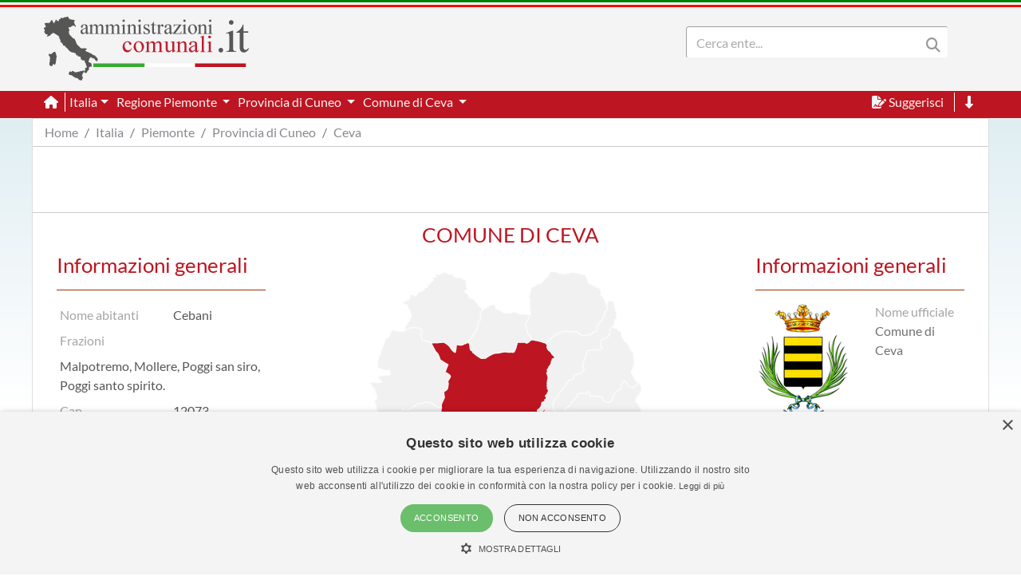

--- FILE ---
content_type: text/html; charset=utf-8
request_url: https://www.amministrazionicomunali.it/piemonte/ceva
body_size: 49691
content:
<!DOCTYPE html>
<!--[if IE 8]><html class="no-js ie89 ie8" lang="it"><![endif]-->
<!--[if IE 9]><html class="no-js ie89 ie9" lang="it"><![endif]-->
<!--[if (gte IE 9)|!(IE)]><!-->
<html class="no-js" lang="it">
<head>
  <meta name="viewport" content="width=device-width, initial-scale=1">
  <meta charset="UTF-8">
  <meta http-equiv="x-ua-compatible" content="ie=edge">
  <title>Comune di Ceva - amministrazionicomunali.it</title>
  <meta name="description" content="Il Comune di Ceva è un comune della Regione Piemonte con 5.697 abitanti." />
  <meta name="twitter:card" content="summary" />
  <meta property="og:type" content="amministrazionicomunali:article" />
  <meta property="og:title" content="Comune di Ceva (CN)" />
  <meta property="og:url" content="https://www.amministrazionicomunali.it/piemonte/ceva" />
  <meta property="og:image" content="https://amministrazionicomunali.it/img/stemmi_120/ceva-stemma.png" />
  <meta property="og:image:width" content="120" />
  <meta property="og:image:height" content="127" />
  <meta property="og:description" content="Il Comune di Ceva è un comune della Regione Piemonte con 5.697 abitanti." />
  <meta property="og:locale" content="it_IT" />
  <meta property="og:site_name" content="amministrazionicomunali.it" />
  <link rel="canonical" href="https://www.amministrazionicomunali.it/piemonte/ceva" />
  <link type="text/css" rel="stylesheet" href="https://www.amministrazionicomunali.it/include/bootstrap.min.css">
  <link type="text/css" rel="stylesheet" href="https://www.amministrazionicomunali.it/st_script/page-style.css?v=1.1">
  <meta name="theme-color" content="#bd1521" />
  <script src="/include/4e95ee42240783a777f425821ddd1378.js?v=1.5"></script>
  <script async type="text/javascript" src="//s.clickiocdn.com/t/230818/360_light.js"></script>
<style>
.lx_home_button { display:none !important;}
#lx_717249 {  min-width: 100% !important; padding-top: 5px;}
#__lxG__bsticky_lx_727353 {  z-index: 9999000 !important;}
</style>
</head>
<body>
  <header class="">
    <nav class="fixed-top" style="z-index:1998" >
      <div class="Header-bandiera" style="background:green"></div>
      <div class="Header-bandiera" style="background:white"></div>
      <div class="Header-bandiera" style="background:red"></div>
    </nav>
    <nav class="navbar navbar-expand-lg header-nav fixed-top" id="navbar">
      <div class="container" id="Head-navbar-container" style="display:block;">
        <div style="float:left;">
          <a class="navbar-brand" href="https://www.amministrazionicomunali.it">
            <img src="https://www.amministrazionicomunali.it/img/logo.png" id="Header-logo" class="Header-logo" alt="amministrazionicomunali.it">
          </a>
        </div>
        <div class="Header-title" style="float:left;">
          <!--- spazio disponibile per altre voci in testata fa-x !-->
        </div>
        <nav class="navbar search-bar searchbargodown search-nav-lg" style="float:right;transition: 0.3s;">
          <div class="collapse navbar-collapse">
            <form method="POST" action="https://www.amministrazionicomunali.it/search" class="form-inline">
        	  <div id="menudiv" class="search">
                <input name="search-desk" id="search-desk" class="form-control mr-sm-2 search-label" type="Search" placeholder="Cerca ente..." aria-label="Search" style="width:300px;"/>
                <button class="header-botton search-img" type="submit"><i class="fas fa-search"></i></button>
              </div>
            </form>
            <a href="#down" style="min-width:20px"><span title="Vai a fine pagina" class="header-link ml-2 ScrollTop js-scrollTop js-scrollTo color-red d-none" style="cursor:pointer;" id="godown2"><i class="fas fa-long-arrow-alt-down"></i></span></a>
          </div>
        </nav>
        <div class="botton-hub">
          <button class="navbar-toggler search-mobile-open" data-toggle="collapse" data-target="#div-search" aria-controls="div-search" aria-expanded="false" aria-label="Toggle navigation">
            <i class="fas fa-search"></i>
          </button>
          <button class="navbar-toggler approved" id="navbarSupported" data-toggle="toggle" data-target="#navbarSupportedContent" aria-expanded="false" aria-label="Toggle navigation">
            <i class="fas fa-bars approved"></i>
          </button>
        </div>
      </div>
    </nav>
    <nav class="navbar navbar-expand-lg header-subnav search-nav-lg" style="padding-top:116px">
      <div class=" collapse navbar-collapse container" style="width:100%;">
        <ul class="navbar-nav">
          <li class="nav-item border-white border-right"><a class="text-white mr-2" href="https://www.amministrazionicomunali.it"><i class="fas fa-home"></i></a></li>
          <li class="nav-item dropdown">
            <a class="dropdown-toggle header-link" href="#" id="italia_navbar" role="button" data-toggle="dropdown" aria-haspopup="true" aria-expanded="false">Italia</a>
            <div class="dropdown-menu row" aria-labelledby="italia_navbar" style="width:800px;height:200px;padding:15px">
              <h6 class="lables">Info</h6>
              <div class="col-sm-6" style="float:left;padding:0">
                <a class="menu-links" href="https://www.amministrazionicomunali.it/italia">Scheda Italia</a><br>
                <a class="menu-links" href="https://www.amministrazionicomunali.it/spesa-pubblica">Spesa pubblica</a><br>
                <a class="menu-links" href="https://www.amministrazionicomunali.it/andamento-popolazione">Andamento popolazione</a><br>
                <a class="menu-links" href="https://www.amministrazionicomunali.it/andamento-popolazione-straniera">Andamento popolazione straniera</a><br>
                <a class="menu-links" href="https://www.amministrazionicomunali.it/andamento-popolazione-eta-sesso">Andamento popolazione età/sesso</a><br>
              </div>
              <div class="col-sm-6" style="float:right;padding:0">
                <a class="menu-links" href="https://www.amministrazionicomunali.it/variazioni-amministrative">Variazioni amministrative</a><br>
                <a class="menu-links" href="https://www.amministrazionicomunali.it/autocertificazioni">Autocertificazioni</a><br>
              </div>
            </div>
          </li>
          <li class="nav-item dropdown">
            <a class="dropdown-toggle header-link" href="#" id="piemonte_navbar" role="button" data-toggle="dropdown" aria-haspopup="true" aria-expanded="false">
              Regione Piemonte
            </a>
            <div class="dropdown-menu row" aria-labelledby="piemonte_navbar" style="width:800px;height:200px;padding:15px">
              <h6 class="lables">Info</h6>
              <div class="col-sm-6" style="float:left;padding:0">
                <a class="menu-links" href="https://www.amministrazionicomunali.it/piemonte">Scheda regione Piemonte</a><br> 
                <a class="menu-links" href="https://www.amministrazionicomunali.it/piemonte/spesa-pubblica">Spesa pubblica</a><br>
                <a class="menu-links" href="https://www.amministrazionicomunali.it/piemonte/amministratori">Amministratori regionali</a><br>
              </div>
              <div class="col-sm-6" style="float:right;padding:0">
                <a class="menu-links" href="https://www.amministrazionicomunali.it/piemonte/andamento-popolazione">Andamento popolazione</a><br>
                <a class="menu-links" href="https://www.amministrazionicomunali.it/piemonte/andamento-popolazione-straniera">Andamento popolazione straniera</a><br>
                <a class="menu-links" href="https://www.amministrazionicomunali.it/piemonte/andamento-popolazione-eta-sesso">Andamento popolazione età/sesso</a><br>
                <a class="menu-links" href="https://www.amministrazionicomunali.it/piemonte/variazioni-amministrative">Variazioni amministrative</a><br>
              </div>
            </div>
          </li>
          <li class="nav-item dropdown">
            <a class="dropdown-toggle header-link" href="#" id="prov_cuneo_navbar" role="button" data-toggle="dropdown" aria-haspopup="true" aria-expanded="false">
              Provincia di Cuneo
            </a>
            <div class="dropdown-menu row" aria-labelledby="prov_cuneo_navbar" style="width:800px;height:200px;padding:15px">
              <h6 class="lables">Info</h6>
              <div class="col-sm-6" style="float:left;padding:0">
                <a class="menu-links" href="https://www.amministrazionicomunali.it/provincia-di-cuneo">Scheda provincia di Cuneo</a><br> 
                <a class="menu-links" href="https://www.amministrazionicomunali.it/provincia-di-cuneo/pec">Indirizzi PEC della provincia</a><br> 
                <a class="menu-links" href="https://www.amministrazionicomunali.it/provincia-di-cuneo/spesa-pubblica">Spesa pubblica</a><br> 
                <a class="menu-links" href="https://www.amministrazionicomunali.it/provincia-di-cuneo/amministratori">Amministratori provinciali</a><br> 
              </div>
              <div class="col-sm-6" style="float:right;padding:0">
                <a class="menu-links" href="https://www.amministrazionicomunali.it/provincia-di-cuneo/andamento-popolazione">Andamento popolazione</a><br> 
                <a class="menu-links" href="https://www.amministrazionicomunali.it/provincia-di-cuneo/andamento-popolazione-straniera">Andamento popolazione straniera</a><br> 
                <a class="menu-links" href="https://www.amministrazionicomunali.it/provincia-di-cuneo/andamento-popolazione-eta-sesso">Andamento popolazione età/sesso</a><br> 
                <a class="menu-links" href="https://www.amministrazionicomunali.it/provincia-di-cuneo/variazioni-amministrative">Variazioni amministrative</a><br> 
              </div>
            </div>
          </li>
          <li class="nav-item dropdown">
            <a class="dropdown-toggle header-link" href="#" id="ceva_navbar" role="button" data-toggle="dropdown" aria-haspopup="true" aria-expanded="false">
              Comune di Ceva
            </a>
            <div class="dropdown-menu row" aria-labelledby="ceva_navbar" style="width:800px;height:200px;padding:15px">
              <h6 class="lables">Info</h6>
              <div class="col-sm-6" style="float:left; padding:0">
                <a class="menu-links" href="https://www.amministrazionicomunali.it/piemonte/ceva">Scheda comune di Ceva</a><br> 
                <a class="menu-links" href="https://www.amministrazionicomunali.it/piemonte/ceva/punti-di-interesse">Punti di interesse</a><br> 
                <a class="menu-links" href="https://www.amministrazionicomunali.it/piemonte/ceva/pec">Indirizzi PEC del comune</a><br> 
                <a class="menu-links" href="https://www.amministrazionicomunali.it/piemonte/ceva/spesa-pubblica">Spesa pubblica</a><br>
                <a class="menu-links" href="https://www.amministrazionicomunali.it/piemonte/ceva/amministratori">Amministratori comunali</a><br> 
              </div>
              <div class="col-sm-6" style="float:right; padding:0">
                <a class="menu-links" href="https://www.amministrazionicomunali.it/piemonte/ceva/andamento-popolazione">Andamento popolazione</a><br> 
                <a class="menu-links" href="https://www.amministrazionicomunali.it/piemonte/ceva/andamento-popolazione-straniera">Andamento popolazione straniera</a><br> 
                <a class="menu-links" href="https://www.amministrazionicomunali.it/piemonte/ceva/andamento-popolazione-eta-sesso">Andamento popolazione età/sesso</a><br>
              </div>
            </div>
          </li>
        </ul>
        <ul class="navbar-nav">
          <li class="nav-item">
            <span class="header-link suggerimenti" style="cursor:pointer;" id="suggerimenti"><i class="fas fa-file-signature suggerimenti"></i> Suggerisci</span>
          </li>
          <!--
          <li class="nav-item">
            <span class="header-link condividi" style="cursor:pointer;" id="condividi"><i class="far fa-paper-plane condividi"></i> Condividi</span>
          </li>  -->
          <li class="nav-item border-left border-white ml-2">
            <a href="#down"><span title="Vai a fine pagina" class="header-link ml-2 ScrollTop js-scrollTop js-scrollTo" style="cursor:pointer;" id="godown"><i class="fas fa-long-arrow-alt-down"></i></span></a>
          </li>
        </ul>  
      </div>
    </nav>
    <nav class="nav-responsive navbar navbar-expand-lg header-submobile fixed-top search-mobile" id="search-nav-sx" style="width:100%;">
      <div class="collapse navbar-collapse searchdown-select" id="div-search" style="width:100%;">
        <form method="POST" action="https://www.amministrazionicomunali.it/search" class="form-inline">
          <div id="menudivresp" class="search" style="width:100%;">
            <input name="search-mobile" id="search-mobile" class="form-control mr-sm-2 search-label" type="search" placeholder="Cerca ente..." aria-label="Search" style="float:left;width:80%;">
            <button class="header-botton search-img" type="submit"><i class="fas fa-search"></i></button>
          </div>
        </form>
      </div>
    </nav>
  </header>
  <div class="fixed-top approved" id="navbarSupportedContent">
    <div class="close-menu-div"><i id="close-menu" class="fas fa-times fa-2x"></i></div>
    <div style="margin-top:55px;padding:10px;">
      <ul class="list-group">
        <li><a class="list-group-item site-links menu-infos" data-toggle="collapse" href="#italia_rows" role="button" aria-expanded="false" >Italia</a></li>
        <li class="collapse" id="italia_rows">
          <ul class="list-group">
            <li><a class="menu-links list-group-item menu-infos-fist-child" href="https://www.amministrazionicomunali.it">Scheda Italia</a></li>
            <li><a class="menu-links list-group-item info-background" href="https://www.amministrazionicomunali.it/variazioni-amministrative">Variazioni amministrative</a></li>
            <li><a class="menu-links list-group-item" href="https://www.amministrazionicomunali.it/spesa-pubblica">Spesa pubblica</a></li>
            <li><a class="menu-links list-group-item " href="https://www.amministrazionicomunali.it/andamento-popolazione-eta-sesso">Andamento popolazione età/sesso</a></li>
            <li><a class="menu-links list-group-item info-background" href="https://www.amministrazionicomunali.it/andamento-popolazione">Andamento popolazione</a></li>
            <li><a class="menu-links list-group-item" href="https://www.amministrazionicomunali.it/andamento-popolazione-straniera">Andamento popolazione straniera</a></li>
            <li><a class="menu-links list-group-item info-background menu-infos-last-child" href="https://www.amministrazionicomunali.it/autocertificazioni">Autocertificazioni</a></li>
          </ul>
        </li>
        <li><a class="list-group-item site-links menu-infos" data-toggle="collapse" href="#piemonte_rows" role="button" aria-expanded="false" >Regione Piemonte</a></li>
        <li class="collapse" id="piemonte_rows">
          <ul class="list-group">
            <li><a class="menu-links list-group-item info-background menu-infos-fist-child" href="https://www.amministrazionicomunali.it/piemonte">Scheda regione Piemonte</a></li>
            <li><a class="menu-links list-group-item" href="https://www.amministrazionicomunali.it/piemonte/variazioni-amministrative">Variazioni amministrative</a></li>
            <li><a class="menu-links list-group-item info-background" href="https://www.amministrazionicomunali.it/piemonte/spesa-pubblica">Spesa pubblica</a></li>
            <li><a class="menu-links list-group-item" href="https://www.amministrazionicomunali.it/piemonte/amministratori">Amministratori regionali</a></li>
            <li><a class="menu-links list-group-item info-background" href="https://www.amministrazionicomunali.it/piemonte/andamento-popolazione">Andamento popolazione</a></li>
            <li><a class="menu-links list-group-item" href="https://www.amministrazionicomunali.it/piemonte/andamento-popolazione-straniera">Andamento popolazione straniera</a></li>
            <li><a class="menu-links list-group-item info-background menu-infos-last-child" href="https://www.amministrazionicomunali.it/piemonte/andamento-popolazione-eta-sesso">Andamento popolazione età/sesso</a></li>
          </ul>
        </li>
        <li><a class="list-group-item site-links menu-infos" data-toggle="collapse" href="#cuneo_p_rows" role="button" aria-expanded="false" >Provincia di Cuneo</a></li>
        <li class="collapse" id="cuneo_p_rows">
          <ul class="list-group">
            <li><a class="menu-links list-group-item menu-infos-fist-child" href="https://www.amministrazionicomunali.it/provincia-di-cuneo">Scheda provincia di Cuneo</a></li>
            <li><a class="menu-links list-group-item info-background" href="https://www.amministrazionicomunali.it/provincia-di-cuneo/pec">Indirizzi PEC della Provincia</a></li>
            <li><a class="menu-links list-group-item" href="https://www.amministrazionicomunali.it/provincia-di-cuneo/variazioni-amministrative">Variazioni amministrative</a></li>
            <li><a class="menu-links list-group-item info-background" href="https://www.amministrazionicomunali.it/provincia-di-cuneo/spesa-pubblica">Spesa pubblica</a></li>
            <li><a class="menu-links list-group-item" href="https://www.amministrazionicomunali.it/provincia-di-cuneo/amministratori">Amministratori provinciali</a></li>
            <li><a class="menu-links list-group-item info-background" href="https://www.amministrazionicomunali.it/provincia-di-cuneo/andamento-popolazione">Andamento popolazione</a></li>
            <li><a class="menu-links list-group-item" href="https://www.amministrazionicomunali.it/provincia-di-cuneo/andamento-popolazione-straniera">Andamento popolazione straniera</a></li>
            <li><a class="menu-links list-group-item info-background menu-infos-last-child" href="https://www.amministrazionicomunali.it/provincia-di-cuneo/andamento-popolazione-eta-sesso">Andamento popolazione età/sesso</a></li>
          </ul>
        </li>
        <li><a class="list-group-item site-links menu-infos" data-toggle="collapse" href="#ceva_c_rows" role="button" aria-expanded="false" >Comune di Ceva</a></li>
        <li class="collapse" id="ceva_c_rows">
          <ul class="list-group">
            <li><a class="menu-links list-group-item info-background menu-infos-fist-child" href="https://www.amministrazionicomunali.it/piemonte/ceva">Scheda comune di Ceva</a></li>
            <li><a class="menu-links list-group-item" href="https://www.amministrazionicomunali.it/piemonte/ceva/punti-di-interesse">Punti di interesse</a></li>
            <li><a class="menu-links list-group-item info-background" href="https://www.amministrazionicomunali.it/piemonte/ceva/pec">Indirizzi PEC del comune</a></li>
            <li><a class="menu-links list-group-item info-background" href="https://www.amministrazionicomunali.it/piemonte/ceva/spesa-pubblica">Spesa pubblica</a></li>
            <li><a class="menu-links list-group-item" href="https://www.amministrazionicomunali.it/piemonte/ceva/amministratori">Amministratori comunali</a></li>
            <li><a class="menu-links list-group-item info-background" href="https://www.amministrazionicomunali.it/piemonte/ceva/andamento-popolazione">Andamento popolazione</a></li>
            <li><a class="menu-links list-group-item" href="https://www.amministrazionicomunali.it/piemonte/ceva/andamento-popolazione-straniera">Andamento popolazione straniera</a></li>
            <li><a class="menu-links list-group-item info-background menu-infos-last-child" href="https://www.amministrazionicomunali.it/piemonte/ceva/andamento-popolazione-eta-sesso">Andamento popolazione età/sesso</a></li>
          </ul>
        </li>
      </ul>
      <button class="menu-resp-sugg approved" id="sugg-menu-btn">Suggerisci</button>
<!-- 
      <button class="menu-resp-cond approved" id="cond-menu-btn">Condividi</button>
-->
    </div>
  </div>
  <div class="popupsugg approved" id="suggbox">
    <span>Suggerisci una modifica su questa pagina</span><br>
    <small><span id="reportsugg"></span></small>
    <div id="suggform" class="approved">
	  <form method="post" action="https://www.amministrazionicomunali.it/main/st_mail.php">
        <small class="approved">Cambiamento da proporre</small>
        <textarea id="textreq" class="search-label-form form-control approved" name="content" rows="3" required></textarea>
        <small class="approved">Indirizzo mail <small>(facoltativo, consigliato in caso di dubbi o risposte)</small></small>
        <input type="email" class="search-label-form form-control approved" id="mailreq" name="email" value="" placeholder="name@example.com">
        <input class="d-none" name="linkpage" value="https://www.amministrazionicomunali.it/piemonte/ceva">
        <button type="submit" id="sendSugg" class="btn btn-danger approved button-form sendSugg">Invia</button> 
        <input type="hidden" id="MM_send_suggest" name="MM_send_suggest">
      </form>    
    </div>
  </div>   
  <div class="content container main-cont">
    <div>
      <nav aria-label="breadcrumb">
        <ol class="breadcrumb" style="background:#ffffff;margin:0 !important;padding: 5px 0px ;">
          <li class="breadcrumb-item linkpage"><a class="menu-links linkpage" href="https://www.amministrazionicomunali.it">Home</a></li>
          <li class="breadcrumb-item linkpage"><a class="menu-links linkpage" href="https://www.amministrazionicomunali.it/italia">Italia</a></li>
          <li class="breadcrumb-item linkpage"><a class="menu-links linkpage" href="https://www.amministrazionicomunali.it/piemonte">Piemonte</a></li>
          <li class="breadcrumb-item linkpage"><a class="menu-links linkpage" href="https://www.amministrazionicomunali.it/provincia-di-cuneo">Provincia di Cuneo</a></li>
          <li class="breadcrumb-item linkpage"><a class="menu-links linkpage" href="https://www.amministrazionicomunali.it/piemonte/ceva">Ceva</a></li>
        </ol>
      </nav>
    </div>
    <div class="row" style=" padding:3px 0; border-top: 1px solid #CCC; border-bottom: 1px solid #CCC; margin-bottom:15px;">
      <div class="col-12 col-md-12" style="text-align:center;">
        <div style=" width:100%; max-width:1000px; margin: 0 auto;  ">
          <script async src="https://pagead2.googlesyndication.com/pagead/js/adsbygoogle.js"></script>
            <!-- Top-1000-regione -->
            <ins class="adsbygoogle"
              style="display:inline-block;width:100%; max-width:1000px;height:70px;"
              data-ad-client="ca-pub-9596202546407001"
              data-ad-slot="6214714516"></ins>
            <script>(adsbygoogle=window.adsbygoogle||[]).requestNonPersonalizedAds=1;(adsbygoogle=window.adsbygoogle||[]).push({});</script>
        </div>
      </div>
    </div>
    <div class="col-12">
      <h2 class="lables" style="text-align:center;font-size:30px">COMUNE DI CEVA</h2>
    </div>
    <div class="col-12">
    <div class="row" style="display:block;">
      <div class="col-sm-12 col-md-3 div-infogen1" style="float:right;" itemscope itemtype="https://schema.org/City">
        <h3><span class="lables">Informazioni generali</span></h3>
        <div class="separator"></div>
        <div class="row">
          <div class="col-md"> 
            <img src="https://www.amministrazionicomunali.it/img/stemmi_120/ceva-stemma.png" alt="Stemma Comune di Ceva" itemprop="image">
          </div>
          <div class="col-md" style="float:right;">
            <div class="row">	
              <div class="col-md color-lgrey" style="min-width:80px;">Nome ufficiale</div>
              <div class="col-md color-dgrey" style="min-width:80px;" itemprop="name">Comune di Ceva</div>
          
            </div>
          </div>
        </div>
        <div class="separator"></div>
          
        <div class="row info-padding">
          <div class="col"><span class="color-lgrey">Sede:</span> PIAZZA VITTORIO EMANUELE II, 17</div>
        </div> 
          
        <div class="row info-padding">
          <div class="col color-lgrey" style="min-width:80px;">Codice ISTAT</div>
          <div class="col color-grey" style="min-width:80px;">004066</div>
        </div> 
        <div class="row info-padding">
          <div class="col color-lgrey" style="min-width:80px;">Codice catastale</div>
          <div class="col color-grey" style="min-width:80px;">C589</div>
        </div>
        <div class="row info-padding">
          <div class="col color-lgrey" style="min-width:80px;">Codice fiscale</div>
          <div class="col color-grey" style="min-width:80px;">00480720044</div>
        </div>
        <div class="row info-padding">
          <div class="col color-lgrey" style="min-width:80px;">Regione</div>
          <div class="col color-grey" style="min-width:80px;">Piemonte</div>
        </div>
        <div class="row info-padding">
          <div class="col color-lgrey" style="min-width:80px;">Provincia</div>
          <div class="col color-grey" style="min-width:80px;">Cuneo</div>
        </div>
        <div class="row info-padding">
          <div class="col-12 color-lgrey" style="min-width:80px;">Unione appartenente</div>
          <div class="col color-grey" style="min-width:80px;"><a class="site-links" href="https://www.amministrazionicomunali.it/unione/unione-montana-valli-mongia-e-cevetta-langa-cebana-alta-valle-bormida">UNIONE MONTANA VALLI MONGIA E CEVETTA-LANGA CEBANA-ALTA VALLE BORMIDA</a></div>
        </div>
         <div class="row info-padding">
          
          <div class="col color-lgrey" style="min-width:80px;">Sindaco</div>
          
          <div class="col color-grey" style="min-width:80px;">FABIO MOTTINELLI</div>
        </div>
        <div class="row info-padding">
          <div class="col color-lgrey" style="min-width:80px;">Telefono</div>
          <div class="col color-grey" style="min-width:80px;" itemprop="telephone"><a class="link-utils">+39 0174 704177</a></div>
        </div>
          
        <div class="row info-padding">
          <div class="col color-lgrey" style="min-width:80px;">Fax</div>
          <div class="col color-grey" style="min-width:80px;" itemprop="faxNumber"><a class="link-utils">+39 0174 701845</a></div>
        </div>
          
        <div class="row info-padding">
          <div class="col color-lgrey" style="min-width:80px;">PEC Comune</div>
        </div>
        <div class="row info-padding">
          <div class="col color-grey" style="word-break: break-all;"><a class="link-utils" href="mailto:comune.ceva.cn@cert.legalmail.it">comune.ceva.cn@cert.legalmail.it</a></div>
        </div>
          
        <div class="row info-padding">
          <div class="col-12 color-lgrey" style="min-width:80px;">Sito web</div>
          <div class="col-12" style="min-width:80px;word-break: break-all;"><a class="color-grey link-utils" target="_blank" href="https://www.comune.ceva.cn.it" itemprop="url">https://www.comune.ceva.cn.it</a></div>
        </div>
          
        <div class="row info-padding">
          <div class="col-5 color-lgrey" style="min-width:80px;">Altre PEC</div>
          <div class="col-7" style="min-width:80px;"><a class="list-group-item site-links" style="border:0px;" href="https://www.amministrazionicomunali.it/piemonte/ceva/pec">Visualizza le PEC<span class="Icon Icon-chevron-right"></span></a></div>
        </div> 
        <div class="row info-padding">
          <div class="col-3 color-lgrey" style="min-width:120px;">Delibere&nbsp;IUC</div>
          <div class="col" style="min-width:80px;word-break: break-all;"><a class="color-black site-links" href="https://www.amministrazionicomunali.it/piemonte/ceva/delibere">Elenco delibere</a></div>
        </div> 
          
        <div class="row info-padding">
          <div class="col color-lgrey" style="min-width:80px;border-top:1px solid #efefef">Forze dell'ordine</div>
        </div>
          
          
        <div class="row info-padding">
          <div class="col-12" style="min-width:80px;">Carabinieri Comando Stazione Ceva</div>
          <div class="col-12" style="min-width:80px;">Via S. Bernardino, 5, 12073 San Bernardino CN</div>
          <div class="col-12" style="min-width:80px;word-break: break-all;">Tel. <a class="color-grey link-utils" href="tel:0174701003" itemprop="telephone">0174701003</a></div>
        </div>
          
          
        <div class="row">
          <div class="col-12">
          </div>
        </div>
      </div> 
      <div id="map" class="col-sm-12 col-md-6" style="float:right;display:inline-grid; margin-top:25px;padding:0px !important;">

<svg xmlns="http://www.w3.org/2000/svg" baseProfile="tiny" viewBox="0 0 800 1030" stroke-linecap="round" stroke-linejoin="round">
<g id="COM" class="comuni"><path class="select pathcom" id="Ceva" style="fill:#0066cc;" d="M 89.579 242.315 89.5897 242.317 89.6427 242.3146 89.7063 242.3222 89.7387 242.3362 89.7921 242.3402 89.8324 242.3498 89.8727 242.3582 89.9088 242.3642 89.9544 242.3797 90.0243 242.3965 90.0887 242.4193 90.1381 242.4381 90.1621 242.4349 90.1854 242.4385 90.2512 242.5028 90.2773 242.5387 90.2744 242.5989 90.2642 242.623 90.2613 242.633 90.2932 242.7097 90.3164 242.7445 90.3396 242.7621 90.3381 242.7752 90.4077 242.8184 90.4657 242.9039 90.4802 242.933 90.5975 243.0517 90.6062 243.0924 90.5975 243.1112 90.5555 243.1316 90.5338 243.1372 90.5063 243.1416 90.4946 243.1604 90.4888 243.1995 90.4845 243.2215 90.4678 243.2383 90.4577 243.2526 90.449 243.3222 90.4244 243.3901 90.407 243.4236 90.3881 243.4408 90.3664 243.4684 90.3504 243.4816 90.349 243.5147 90.336 243.5295 90.3302 243.5483 90.3128 243.5758 90.2838 243.5994 90.28 243.6366 90.2757 243.6585 90.2899 243.6777 90.299 243.7025 90.2813 243.7289 90.2672 243.738 90.2578 243.7664 90.2667 243.7872 90.2848 243.794 90.2767 243.8183 90.2799 243.8343 90.3043 243.8571 90.3116 243.8699 90.3103 243.8879 90.306 243.9106 90.3065 243.939 90.3114 243.9526 90.32 243.9642 90.3191 243.9829 90.3123 243.9977 90.309 244.0233 90.3013 244.0421 90.2853 244.0884 90.286 244.0992 90.2961 244.1204 90.2843 244.1391 90.2787 244.1711 90.2722 244.1875 90.2758 244.2115 90.2919 244.2242 90.2956 244.2398 90.2842 244.2518 90.2711 244.2961 90.269 244.3221 90.2831 244.3353 90.2915 244.3581 90.2855 244.3816 90.2793 244.4172 90.2877 244.4412 90.3057 244.4555 90.3197 244.4787 90.3217 244.4931 90.3225 244.5646 90.3174 244.5946 90.3034 244.6038 90.2879 244.6161 90.2783 244.6725 90.2538 244.698 90.233 244.714 90.2056 244.7328 90.1961 244.7548 90.2116 244.7799 90.228 244.7951 90.2341 244.8175 90.2369 244.8475 90.2321 244.8638 90.2168 244.8806 90.2108 244.9118 90.1935 244.9142 90.1704 244.9134 90.1657 244.9242 90.1758 244.9417 90.1758 244.9589 90.17 244.9921 90.1526 245.0033 90.1356 245.0005 90.1172 245.0069 90.1046 245.0204 90.09 245.0316 90.066 245.0324 90.0506 245.0348 90.0358 245.0668 90.0322 245.1287 90.0278 245.1603 90.0204 245.1806 90.013 245.1934 89.9993 245.2254 89.9831 245.2454 89.9608 245.2749 89.9469 245.3049 89.9241 245.3137 89.894 245.338 89.8704 245.3552 89.8528 245.37 89.8498 245.3908 89.8541 245.4128 89.8517 245.4375 89.8359 245.4891 89.8305 245.5166 89.8203 245.545 89.8206 245.5614 89.8537 245.5714 89.8651 245.5933 89.8647 245.5977 89.8846 245.6409 89.9074 245.6784 89.9274 245.6868 89.9475 245.6616 89.9461 245.6337 89.9391 245.6065 89.9344 245.5809 89.935 245.523 89.97 245.549 89.9913 245.5773 90.0021 245.5933 90.0288 245.6181 90.0588 245.6185 90.0759 245.6041 90.0814 245.5686 90.0759 245.5338 90.0718 245.4655 90.0772 245.4227 90.0941 245.3892 90.1139 245.3548 90.154 245.3289 90.199 245.3233 90.1981 245.3644 90.1766 245.4028 90.1578 245.4347 90.1626 245.4663 90.1735 245.4954 90.1956 245.5154 90.2171 245.5262 90.2439 245.5334 90.2703 245.5314 90.3031 245.5166 90.3367 245.4998 90.373 245.4863 90.418 245.4675 90.459 245.4627 90.5146 245.4627 90.5447 245.4823 90.5594 245.5094 90.5634 245.517 90.5617 245.557 90.5384 245.6225 90.5396 245.6608 90.5476 245.7008 90.5486 245.7352 90.5467 245.7659 90.5549 245.8007 90.5586 245.8446 90.5647 245.89 90.5511 245.9361 90.5318 245.9545 90.5032 245.9665 90.4819 245.9764 90.4688 246.006 90.4532 246.0296 90.4381 246.0595 90.424 246.0851 90.4053 246.0911 90.3742 246.0975 90.3236 246.1091 90.2978 246.1219 90.2955 246.1674 90.3039 246.1986 90.3139 246.2209 90.3052 246.2341 90.2844 246.2357 90.2689 246.2325 90.2501 246.2417 90.2573 246.2573 90.2859 246.2693 90.3342 246.2933 90.3404 246.3288 90.3389 246.358 90.3398 246.4115 90.3419 246.4395 90.3559 246.4535 90.3706 246.4331 90.3858 246.4191 90.4037 246.4115 90.4301 246.4267 90.4452 246.4535 90.4511 246.4786 90.4479 246.501 90.4393 246.5222 90.4226 246.5282 90.3988 246.5318 90.3977 246.5605 90.4249 246.5833 90.4621 246.5985 90.4916 246.6077 90.5166 246.5881 90.5433 246.5517 90.5698 246.5338 90.6038 246.5342 90.6257 246.5737 90.6417 246.6133 90.6461 246.634 90.6516 246.662 90.6681 246.6912 90.6835 246.7035 90.7108 246.7007 90.7384 246.6932 90.7794 246.6971 90.8145 246.6896 90.867 246.6868 90.9346 246.6872 90.9914 246.6932 91.0496 246.6896 91.0816 246.6888 91.134 246.6971 91.2055 246.7235 91.2517 246.7427 91.2648 246.7663 91.2909 246.8094 91.3014 246.8478 91.3109 246.8797 91.32 246.9145 91.3397 246.9349 91.3574 246.9488 91.3794 246.956 91.4048 246.9604 91.4303 246.962 91.4462 246.9712 91.4465 246.99 91.4365 247.0136 91.4106 247.0187 91.3847 247.0323 91.3696 247.0711 91.3663 247.0883 91.3526 247.1138 91.3442 247.1454 91.3291 247.1662 91.3168 247.1881 91.362 247.2433 91.3735 247.2672 91.3762 247.2932 91.371 247.3172 91.3724 247.3368 91.3771 247.3583 91.4161 247.3979 91.4546 247.439 91.456 247.4906 91.456 247.6008 91.4656 247.6404 91.5023 247.6675 91.5107 247.7051 91.4836 247.7279 91.4562 247.7562 91.4376 247.7858 91.4294 247.8289 91.4481 247.8641 91.4603 247.8937 91.4495 247.938 91.4369 247.9404 91.4209 247.9468 91.4113 247.9452 91.4002 247.9468 91.3816 247.9468 91.3633 247.9524 91.3465 247.976 91.3379 248.0111 91.3286 248.0447 91.3345 248.0698 91.3635 248.101 91.3762 248.1138 91.389 248.1298 91.3998 248.1461 91.3993 248.1629 91.4035 248.1993 91.41 248.2356 91.4146 248.2544 91.4306 248.2888 91.4341 248.3267 91.4323 248.3475 91.4263 248.3715 91.4401 248.3914 91.4544 248.4202 91.4592 248.4442 91.4576 248.4538 91.4704 248.4889 91.4736 248.5049 91.472 248.5173 91.4783 248.5301 91.48 248.592 91.4754 248.6755 91.5092 248.7406 91.5288 248.7618 91.5574 248.7718 91.5709 248.7698 91.5549 248.7881 91.5424 248.8005 91.5242 248.8085 91.505 248.8069 91.48 248.8153 91.4532 248.8297 91.4399 248.8409 91.4017 248.8365 91.371 248.8341 91.3363 248.8333 91.3133 248.8373 91.2671 248.8429 91.2647 248.8501 91.2209 248.8381 91.1931 248.8425 91.1634 248.8365 91.1457 248.8237 91.1348 248.7933 91.1276 248.7702 91.1051 248.7182 91.0928 248.6855 91.0697 248.6527 91.0561 248.6207 91.0319 248.5852 91.0088 248.5448 90.9813 248.5037 90.9648 248.4829 90.9467 248.439 90.9354 248.4086 90.9076 248.3663 90.8827 248.3375 90.8591 248.3055 90.8127 248.2668 90.7888 248.2428 90.7526 248.2544 90.7113 248.2564 90.6917 248.2476 90.6855 248.2212 90.6814 248.1993 90.6618 248.1925 90.6428 248.1801 90.6332 248.1653 90.638 248.1254 90.6581 248.0774 90.6843 248.0255 90.6902 247.9799 90.6669 247.9676 90.6025 247.9668 90.5597 247.9608 90.5415 247.9336 90.5155 247.9012 90.4983 247.8717 90.4601 247.8449 90.4551 247.8241 90.4243 247.8098 90.3823 247.7946 90.3624 247.7926 90.3468 247.7846 90.3376 247.7694 90.3439 247.7239 90.3313 247.7043 90.3169 247.6963 90.2915 247.6683 90.2581 247.6112 90.2458 247.5784 90.2377 247.5481 90.2403 247.5209 90.2499 247.4898 90.2304 247.4806 90.2009 247.479 90.1743 247.4746 90.1614 247.4774 90.1435 247.4594 90.1166 247.4538 90.0854 247.4458 90.0569 247.4478 90.0192 247.443 89.9788 247.4123 89.962 247.3891 89.9403 247.3747 89.9239 247.3671 89.8989 247.3935 89.8793 247.4346 89.865 247.479 89.8434 247.5033 89.8176 247.5309 89.7992 247.5393 89.7783 247.5573 89.7721 247.5769 89.768 247.6172 89.7575 247.6428 89.7421 247.6631 89.7256 247.6803 89.6625 247.6871 89.6329 247.6863 89.6089 247.6799 89.5762 247.6851 89.5556 247.7051 89.4956 247.7534 89.4701 247.775 89.4497 247.7906 89.4023 247.8345 89.3771 247.8501 89.3531 247.8589 89.3406 247.8609 89.3184 247.8805 89.2934 247.8988 89.267 247.9088 89.2466 247.9232 89.2148 247.952 89.2014 247.9624 89.1802 247.9708 89.1653 247.9963 89.1496 248.0135 89.1123 248.0563 89.083 248.0734 89.0727 248.0866 89.0546 248.1066 89.0329 248.1397 89.0095 248.1577 88.9792 248.1653 88.9574 248.1697 88.9364 248.1881 88.922 248.2053 88.906 248.2133 88.8705 248.2189 88.8332 248.2208 88.7529 248.2284 88.6892 248.2228 88.6484 248.2296 88.6536 248.2624 88.6537 248.2992 88.669 248.3135 88.6755 248.3659 88.6718 248.4062 88.6743 248.451 88.6702 248.4849 88.6832 248.5041 88.6933 248.5333 88.7019 248.5532 88.7088 248.574 88.7156 248.5988 88.6962 248.6184 88.6697 248.6511 88.6461 248.6743 88.6266 248.6875 88.6037 248.707 88.5853 248.7146 88.5625 248.7314 88.5082 248.7674 88.4883 248.7502 88.455 248.7366 88.428 248.7326 88.3946 248.7382 88.3571 248.729 88.3194 248.7146 88.274 248.7042 88.2454 248.6995 88.2124 248.6887 88.1824 248.6967 88.1446 248.733 88.1267 248.7626 88.0948 248.7993 88.0601 248.8365 88.0168 248.8868 87.9904 248.9096 87.9558 248.9292 87.9088 248.9336 87.8839 248.9048 87.8624 248.8724 87.8411 248.8513 87.799 248.8369 87.7532 248.8501 87.7221 248.8712 87.6933 248.896 87.6657 248.9411 87.6331 248.9863 87.5947 249.0091 87.5511 249.0179 87.5021 249.0067 87.4854 249.0047 87.4646 249.0195 87.4367 249.0354 87.37 249.0334 87.3143 249.0199 87.2347 248.9975 87.211 248.9767 87.1764 248.9563 87.122 248.9495 87.0097 248.9647 86.948 248.9659 86.882 248.9679 86.8179 248.9783 86.7846 248.9879 86.7486 248.9647 86.7133 248.9599 86.6674 248.9659 86.636 248.9783 86.5823 248.9563 86.5088 248.8852 86.4855 248.864 86.4538 248.8429 86.4018 248.8261 86.3599 248.779 86.3325 248.759 86.3112 248.7454 86.2873 248.7278 86.256 248.723 86.2409 248.7218 86.2408 248.6999 86.2449 248.6663 86.2479 248.608 86.2488 248.566 86.2466 248.5317 86.2492 248.5033 86.2529 248.4793 86.2521 248.447 86.2262 248.405 86.2281 248.3846 86.2352 248.3555 86.2309 248.3307 86.2087 248.3031 86.2016 248.2776 86.1952 248.2456 86.1803 248.131 86.1671 248.0922 86.1365 248.0654 86.1186 248.0407 86.118 248.0199 86.1208 247.9963 86.1231 247.9584 86.1293 247.9156 86.1211 247.8657 86.0939 247.8341 86.0629 247.8138 86.0608 247.7846 86.0645 247.7514 86.0581 247.7219 86.0428 247.7155 86.0131 247.7103 85.9845 247.6755 85.9912 247.6116 85.9827 247.5321 85.9371 247.5085 85.8863 247.5065 85.8236 247.5153 85.783 247.5337 85.7357 247.5777 85.7182 247.6036 85.705 247.5964 85.6762 247.5749 85.6481 247.5685 85.6407 247.5401 85.631 247.5113 85.6247 247.4866 85.6064 247.421 85.6058 247.3623 85.6027 247.3372 85.6083 247.2904 85.6208 247.2724 85.6381 247.2557 85.6702 247.2305 85.7068 247.2093 85.7337 247.2001 85.7534 247.1901 85.7685 247.1762 85.7838 247.1342 85.8018 247.1418 85.8289 247.167 85.8455 247.171 85.8978 247.1502 85.9152 247.1378 85.94 247.1146 85.9678 247.1242 85.9959 247.1306 86.0196 247.1126 86.0403 247.0907 86.0567 247.0755 86.0721 247.0559 86.0893 247.0319 86.1024 247.0092 86.1248 246.9624 86.1453 246.9452 86.1668 246.9225 86.1947 246.9169 86.2235 246.9165 86.2464 246.8995 86.1033 246.5304 86.0966 246.5248 86.0719 246.5102 86.0708 246.4912 86.065 246.4659 86.0461 246.4539 86.0156 246.4327 85.9937 246.4155 85.9597 246.3987 85.9475 246.3636 85.9262 246.3072 85.9129 246.2897 85.9043 246.2713 85.9176 246.2441 85.923 246.2022 85.924 246.1586 85.9203 246.0743 85.9112 246.042 85.9152 246.0176 85.9347 245.98 85.9459 245.9417 85.9449 245.8898 85.9276 245.8542 85.9026 245.8266 85.8495 245.7787 85.835 245.7567 85.85 245.7363 85.8709 245.726 85.8877 245.7108 85.8914 245.6928 85.8465 245.6796 85.8046 245.6624 85.7844 245.6361 85.7719 245.6225 85.7374 245.6085 85.712 245.5813 85.6845 245.549 85.666 245.4962 85.6598 245.4607 85.6509 245.4008 85.6574 245.336 85.6621 245.3137 85.6703 245.3017 85.6759 245.2641 85.6723 245.2431 85.6704 245.2322 85.6724 245.199 85.6669 245.1802 85.6644 245.1507 85.6712 245.1131 85.6884 245.0816 85.6986 245.0452 85.7155 245.0192 85.7388 244.9637 85.7518 244.9365 85.7684 244.893 85.7902 244.857 85.7989 244.8347 85.7977 244.7955 85.7913 244.742 85.7815 244.6976 85.7804 244.6653 85.7814 244.6373 85.7692 244.5946 85.7779 244.5654 85.8369 244.5295 85.8698 244.5107 85.8942 244.4887 85.9159 244.4631 85.9344 244.4368 85.9419 244.4068 85.958 244.3121 85.9598 244.2766 85.9683 244.2434 85.9714 244.2202 85.9606 244.1815 85.9515 244.1407 85.9475 244.1176 85.9596 244.0928 85.9803 244.0624 86.0048 244.0221 86.0337 243.9718 86.0558 243.9394 86.0558 243.893 86.045 243.8839 86.0519 243.8647 85.9614 243.7964 85.9099 243.7628 85.8653 243.7432 85.8277 243.7364 85.8305 243.7225 85.8611 243.639 85.8876 243.5734 85.8932 243.5527 85.9057 243.5179 85.9224 243.476 85.9405 243.4384 85.9573 243.3937 85.8555 243.3353 85.7775 243.2902 85.7274 243.253 85.6793 243.2247 85.6254 243.1991 85.5992 243.1256 85.5717 243.0461 85.5511 243.003 85.5289 242.951 85.5068 242.9147 85.4563 242.8627 85.431 242.8416 85.3942 242.7796 85.3654 242.7233 85.3333 242.6638 85.3062 242.6083 85.2785 242.5619 85.2583 242.52 85.2488 242.4704 85.2458 242.4592 85.2489 242.4373 85.2731 242.4413 85.3202 242.4437 85.389 242.4417 85.4266 242.4417 85.4589 242.4429 85.4889 242.4429 85.5319 242.4393 85.5751 242.4313 85.6159 242.4309 85.7082 242.4233 85.7524 242.4181 85.784 242.4193 85.8124 242.4341 85.8764 242.4736 85.9161 242.502 85.9633 242.5395 85.9978 242.5703 86.0317 242.6019 86.0636 242.6498 86.0959 242.6993 86.1448 242.7589 86.1889 242.8048 86.2245 242.836 86.2742 242.8595 86.2938 242.7836 86.2998 242.7153 86.3119 242.671 86.3179 242.5563 86.326 242.524 86.3401 242.518 86.4105 242.5339 86.4367 242.5359 86.4588 242.5399 86.479 242.5419 86.5011 242.5399 86.5394 242.5399 86.5776 242.5359 86.5998 242.5319 86.6256 242.5144 86.665 242.4888 86.679 242.4844 86.6998 242.4808 86.7276 242.4796 86.7438 242.4692 86.7628 242.4536 86.7729 242.4433 86.797 242.4373 86.8152 242.4373 86.8772 242.4467 86.8876 242.4796 86.9017 242.516 86.9077 242.5523 86.9118 242.5903 86.9118 242.6027 86.9178 242.657 86.9259 242.7009 86.94 242.7353 86.952 242.7617 86.9661 242.7736 87.0517 242.8224 87.0373 242.8679 87.0934 242.8871 87.1147 242.9267 87.1645 242.959 87.2017 242.9886 87.2501 243.0245 87.3521 243.0881 87.4201 243.1244 87.4459 243.1268 87.4753 243.1256 87.494 243.1184 87.5093 243.1104 87.5222 243.1092 87.5444 243.1128 87.5585 243.1208 87.5726 243.1244 87.5961 243.108 87.6629 243.0581 87.681 243.0545 87.7379 243.0125 87.8114 242.975 87.8715 242.9406 87.934 242.9159 87.9839 242.9011 87.9918 242.8955 88.0087 242.8971 88.0321 242.8947 88.0544 242.8875 88.0732 242.8831 88.0849 242.8887 88.1013 242.8935 88.1154 242.8923 88.1975 242.8783 88.2538 242.8667 88.2854 242.8595 88.3288 242.8468 88.3734 242.8468 88.447 242.832 88.4753 242.8372 88.5107 242.848 88.5584 242.846 88.5973 242.8519 88.6351 242.8547 88.6761 242.8523 88.7163 242.8388 88.7447 242.8551 88.7776 242.8599 88.8181 242.8492 88.848 242.8128 88.8508 242.7808 88.8589 242.7704 88.8714 242.7665 88.8948 242.7081 88.8995 242.6941 88.9169 242.6514 88.9238 242.6059 88.9308 242.5759 88.9412 242.5503 88.9597 242.512 88.9644 242.4784 88.9658 242.4233 89.0157 242.4261 89.0536 242.4205 89.0895 242.4253 89.1347 242.4241 89.1614 242.4253 89.2008 242.4253 89.2448 242.4217 89.2865 242.4217 89.3109 242.4289 89.3376 242.4381 89.3664 242.4556 89.4159 242.4489 89.4442 242.4273 89.4756 242.4069 89.5039 242.3777 89.5396 242.3478 89.562 242.3122 89.579 242.315 Z"/><a href="https://www.amministrazionicomunali.it/piemonte/paroldo"><path id="Paroldo" class="select idmap0"  d="M 92.887 240.8163 92.8762 240.8357 92.8755 240.8736 92.8869 240.9104 92.8742 240.9503 92.8796 240.9783 92.878 240.9991 92.8588 241.0262 92.8333 241.055 92.8062 241.0758 92.7663 241.0949 92.7661 241.1425 92.775 241.2052 92.7778 241.2344 92.7583 241.2607 92.7359 241.3007 92.7264 241.3294 92.712 241.3486 92.6961 241.3678 92.6802 241.4073 92.6591 241.4433 92.6566 241.4649 92.6326 241.4932 92.597 241.5236 92.5529 241.5751 92.5301 241.6279 92.5221 241.6614 92.4981 241.679 92.4656 241.683 92.4263 241.7102 92.4176 241.7413 92.4256 241.7933 92.4282 241.8364 92.4281 241.8808 92.4196 241.9319 92.3912 241.9527 92.3673 241.9639 92.3258 241.9591 92.2939 241.9639 92.246 242.0182 92.2125 242.0438 92.2096 242.0693 92.2004 242.0729 92.1806 242.0589 92.1471 242.0701 92.1279 242.0749 92.1104 242.0813 92.0928 242.0925 92.0681 242.0977 92.0389 242.0973 92.0143 242.1065 91.977 242.1189 91.9533 242.1312 91.9152 242.1428 91.8798 242.1344 91.8439 242.1336 91.8096 242.14 91.7832 242.1261 91.7602 242.1073 91.7283 242.0945 91.6715 242.043 91.6483 242.015 91.6476 242.0118 91.6267 242.0026 91.6044 241.9822 91.5841 241.969 91.5695 241.9539 91.5442 241.9475 91.4975 241.9575 91.4675 241.9615 91.4346 241.9714 91.4082 241.9778 91.3766 241.9762 91.3623 241.9683 91.3292 241.9655 91.3025 241.9563 91.2741 241.9563 91.2389 241.9551 91.204 241.9563 91.1692 241.9479 91.1414 241.9399 91.102 241.9399 91.0453 241.9423 91.0059 241.9459 90.9433 241.9655 90.9042 241.9734 90.8685 241.9818 90.8444 242.0006 90.8179 242.0134 90.7961 242.0206 90.7648 242.0146 90.7236 242.035 90.7097 242.0358 90.6872 242.0593 90.6406 242.0945 90.5921 242.1408 90.5609 242.1536 90.5174 242.1832 90.4744 242.2091 90.4492 242.2335 90.4356 242.2687 90.4101 242.3242 90.3747 242.3374 90.348 242.3686 90.3236 242.3833 90.2939 242.3945 90.2699 242.3989 90.2467 242.4233 90.2201 242.4405 90.1854 242.4385 90.1621 242.4349 90.1381 242.4381 90.0887 242.4193 90.0243 242.3965 89.9544 242.3797 89.9088 242.3642 89.8727 242.3582 89.8324 242.3498 89.7921 242.3402 89.7387 242.3362 89.7063 242.3222 89.6427 242.3146 89.5897 242.317 89.579 242.315 89.5601 242.2799 89.5626 242.2535 89.5596 242.2263 89.5487 242.1964 89.5367 242.174 89.5267 242.1512 89.512 242.1292 89.4942 242.1133 89.4807 242.0993 89.4656 242.0809 89.4448 242.0633 89.4308 242.045 89.4092 242.0246 89.4223 241.9738 89.4126 241.9387 89.3966 241.9027 89.3756 241.8492 89.3707 241.8172 89.3619 241.7805 89.3528 241.7373 89.3493 241.6886 89.3417 241.6451 89.3456 241.6199 89.3444 241.5827 89.3603 241.5472 89.3759 241.5096 89.3978 241.4769 89.4213 241.4485 89.4456 241.4149 89.4639 241.3818 89.4838 241.3554 89.5009 241.3255 89.5137 241.2859 89.5292 241.2551 89.5314 241.2148 89.5381 241.1241 89.5326 241.0778 89.5221 241.0154 89.5219 240.9487 89.5157 240.8956 89.507 240.8441 89.5093 240.7789 89.513 240.7258 89.5066 240.6914 89.5166 240.6531 89.5186 240.6139 89.5182 240.5776 89.5088 240.55 89.5027 240.5268 89.4934 240.5021 89.4842 240.4653 89.4807 240.4374 89.4818 240.4094 89.4923 240.369 89.4989 240.3523 89.51 240.3171 89.5212 240.2851 89.532 240.2456 89.5398 240.2068 89.5467 240.1849 89.5525 240.1521 89.5664 240.1118 89.5734 240.0874 89.5838 240.063 89.5908 240.0331 89.6406 240.0119 89.665 240.0051 89.672 239.9967 89.6964 239.9931 89.7252 239.9759 89.7484 239.954 89.7832 239.9296 89.8086 239.9088 89.8469 239.8753 89.8701 239.8557 89.8886 239.8473 89.956 239.8597 89.994 239.8565 90.0327 239.8193 90.0986 239.7466 90.1322 239.7063 90.1574 239.6687 90.1779 239.6511 90.226 239.6028 90.2585 239.592 90.2842 239.5796 90.3012 239.5601 90.3167 239.5281 90.3486 239.4522 90.3646 239.4178 90.3785 239.3851 90.394 239.3571 90.4184 239.3543 90.4504 239.3527 90.4695 239.3567 90.4959 239.3579 90.5164 239.3487 90.5287 239.3327 90.5816 239.3411 90.6422 239.3551 90.6869 239.3635 90.7278 239.3823 90.7625 239.4246 90.7857 239.4326 90.8111 239.4186 90.8335 239.4086 90.8503 239.4086 90.8803 239.4027 90.8974 239.4182 90.9341 239.4342 90.9629 239.4534 90.99 239.4534 91.0139 239.4438 91.053 239.435 91.1026 239.4354 91.1366 239.431 91.1692 239.4298 91.1866 239.4238 91.2272 239.3983 91.2596 239.3867 91.3373 239.3739 91.3674 239.3699 91.3894 239.3759 91.4323 239.3747 91.4659 239.3875 91.4984 239.3943 91.5436 239.4046 91.5807 239.4118 91.6572 239.4254 91.6676 239.4174 91.6983 239.423 91.7451 239.447 91.7735 239.4518 91.8293 239.4622 91.8748 239.4766 91.9079 239.4913 91.9312 239.5009 91.9495 239.5213 91.9683 239.5621 91.9779 239.5892 91.9938 239.6196 92.0159 239.6507 92.0328 239.6911 92.0403 239.733 92.0466 239.775 92.0561 239.7998 92.0609 239.8189 92.0736 239.8493 92.0992 239.8653 92.1273 239.8793 92.1527 239.8948 92.191 239.91 92.2369 239.9296 92.2615 239.9416 92.2989 239.9536 92.3203 239.9659 92.3434 239.9875 92.372 240.0059 92.3928 240.0139 92.4231 240.0167 92.455 240.0263 92.4997 240.0439 92.5412 240.0758 92.57 240.1094 92.5878 240.1357 92.6123 240.1693 92.6194 240.21 92.6194 240.2596 92.6099 240.3139 92.6067 240.3567 92.6255 240.3914 92.6659 240.413 92.6927 240.4382 92.7019 240.4669 92.6995 240.4897 92.7583 240.5396 92.779 240.5668 92.7911 240.5992 92.7992 240.6315 92.8117 240.6667 92.8189 240.6986 92.8269 240.723 92.887 240.8163 Z"/></a>
<a href="https://www.amministrazionicomunali.it/piemonte/priero"><path id="Priero" class="select idmap0"  d="M 94.2733 244.1477 94.292 244.2055 94.3079 244.2342 94.3239 244.2746 94.3478 244.3097 94.3765 244.3736 94.3941 244.444 94.375 244.4615 94.3671 244.5031 94.3524 244.5614 94.3342 244.609 94.2886 244.6629 94.2399 244.722 94.2072 244.7807 94.1726 244.8283 94.1435 244.8714 94.1296 244.9098 94.1272 244.9505 94.1345 244.9893 94.1444 245.0244 94.1822 245.0544 94.2199 245.0584 94.2349 245.0876 94.2396 245.1211 94.2511 245.1371 94.2625 245.1611 94.2713 245.1818 94.2825 245.2022 94.2965 245.2206 94.3128 245.2386 94.3316 245.2557 94.3325 245.2813 94.3364 245.3117 94.3497 245.338 94.3599 245.3656 94.3568 245.3888 94.3703 245.4028 94.3914 245.4171 94.4058 245.4363 94.4196 245.4831 94.4366 245.513 94.4558 245.5534 94.4585 245.5869 94.4437 245.6205 94.4321 245.658 94.3953 245.692 94.358 245.708 94.338 245.7268 94.2984 245.7439 94.2706 245.7495 94.2563 245.7575 94.2226 245.7687 94.1962 245.7867 94.1635 245.8051 94.1065 245.815 94.0654 245.8158 94.01 245.8238 93.9791 245.8234 93.9743 245.8394 93.968 245.8506 93.9696 245.8698 93.9664 245.8906 93.9712 245.9097 93.9823 245.9337 94.0063 245.9545 94.0255 245.9876 94.0465 246.0016 94.0714 246.0232 94.0899 246.05 94.1063 246.0663 94.1244 246.0903 94.1376 246.1103 94.1434 246.1386 94.1563 246.1554 94.1595 246.1794 94.1739 246.2177 94.1684 246.2433 94.1744 246.2817 94.1734 246.3092 94.1753 246.3248 94.1842 246.3476 94.1946 246.3696 94.2153 246.3899 94.2297 246.4219 94.2297 246.4574 94.2144 246.4866 94.2169 246.5266 94.2153 246.5441 94.209 246.5921 94.2265 246.5905 94.3015 246.624 94.3207 246.624 94.367 246.6145 94.3973 246.6113 94.4468 246.5921 94.4396 246.666 94.447 246.6932 94.4499 246.7199 94.4558 246.7499 94.4654 246.7699 94.4625 246.7858 94.454 246.8162 94.4426 246.8426 94.456 246.8546 94.471 246.8621 94.4754 246.8833 94.4918 246.8833 94.5111 246.8705 94.5329 246.8625 94.5585 246.8649 94.5632 246.8937 94.5744 246.9337 94.5689 246.9612 94.5058 246.9992 94.4706 247.0339 94.4561 247.0643 94.4291 247.0915 94.3909 247.0807 94.3631 247.0711 94.3244 247.0911 94.3008 247.131 94.2888 247.1845 94.262 247.2405 94.2186 247.2656 94.177 247.284 94.1443 247.3044 94.1125 247.3332 94.0822 247.4115 94.0624 247.4366 94.045 247.4682 94.0605 247.5025 94.0755 247.5453 94.0781 247.5776 94.0701 247.5968 94.0717 247.6236 94.0628 247.6464 94.0466 247.6719 94.0265 247.7067 94.0168 247.7538 94.0083 247.8042 94.0102 247.8405 94.0216 247.8849 94.0123 247.9168 94.0385 247.9672 94.0687 247.9971 94.0904 248.0586 94.0942 248.107 94.0994 248.1413 94.1064 248.1729 94.1112 248.2085 94.1297 248.2312 94.1343 248.262 94.1244 248.2868 94.1062 248.3103 94.0856 248.3411 94.0783 248.3727 94.0704 248.4114 94.0633 248.4574 94.0668 248.5057 94.0693 248.5508 94.0859 248.5952 94.0936 248.6215 94.1018 248.6667 94.1009 248.7006 94.1019 248.731 94.1126 248.763 94.1265 248.7941 94.1358 248.8181 94.1386 248.8221 94.1691 248.8533 94.193 248.89 94.2042 248.9284 94.2233 248.9571 94.2409 248.9859 94.2393 249.0147 94.2525 249.0426 94.2872 249.045 94.3111 249.069 94.3335 249.0946 94.3331 249.1137 94.3482 249.1441 94.366 249.1769 94.3751 249.2064 94.3872 249.2308 94.4163 249.2831 94.4288 249.3091 94.4477 249.3363 94.4867 249.3482 94.5377 249.3434 94.5744 249.3275 94.6367 249.3019 94.6702 249.2907 94.7085 249.3083 94.7452 249.3147 94.7931 249.3243 94.8026 249.3403 94.7931 249.3658 94.7883 249.3738 94.7707 249.385 94.75 249.3946 94.7372 249.409 94.7069 249.4549 94.6973 249.4773 94.659 249.4885 94.6462 249.5044 94.6303 249.5204 94.6111 249.5332 94.5792 249.5396 94.5281 249.5348 94.4739 249.5348 94.4485 249.5334 94.4473 249.5312 94.4185 249.5296 94.3291 249.5272 94.2236 249.5136 94.1222 249.5072 94.051 249.5048 93.9807 249.5009 93.8872 249.4985 93.789 249.5009 93.6832 249.5052 93.6807 249.5028 93.6715 249.4777 93.6751 249.4509 93.6884 249.4281 93.7102 249.409 93.7379 249.3878 93.7472 249.371 93.7949 249.3295 93.807 249.3115 93.827 249.2775 93.8252 249.2456 93.8058 249.2192 93.7931 249.1844 93.7862 249.1441 93.7876 249.1153 93.791 249.0854 93.7867 249.0558 93.7678 249.0278 93.752 249.0019 93.7272 248.9823 93.7031 248.938 93.668 248.9188 93.6344 248.9028 93.6066 248.892 93.5722 248.8836 93.5546 248.8756 93.5361 248.8652 93.5108 248.8409 93.4685 248.8437 93.4429 248.8405 93.4034 248.8381 93.3988 248.8361 93.3473 248.8389 93.2821 248.8353 93.1684 248.8405 93.145 248.8373 93.1237 248.8277 93.0982 248.8349 93.0772 248.8425 93.0455 248.8341 93.0063 248.8357 92.9546 248.8317 92.9083 248.8317 92.8796 248.8285 92.8453 248.8181 92.8232 248.8149 92.799 248.8225 92.762 248.7917 92.6901 248.759 92.6647 248.7478 92.6368 248.751 92.6052 248.7666 92.5731 248.7638 92.5285 248.7694 92.4973 248.7706 92.4482 248.769 92.4171 248.755 92.381 248.7502 92.3438 248.747 92.3079 248.7502 92.2649 248.7602 92.2264 248.773 92.194 248.7698 92.1103 248.741 92.0572 248.7274 92.0272 248.7278 91.9847 248.7362 91.9621 248.729 91.9261 248.7258 91.8992 248.7206 91.8549 248.7066 91.8157 248.6867 91.7752 248.6803 91.7462 248.6887 91.7111 248.7078 91.6644 248.7314 91.626 248.7494 91.6032 248.765 91.5709 248.7698 91.5574 248.7718 91.5288 248.7618 91.5092 248.7406 91.4754 248.6755 91.48 248.592 91.4783 248.5301 91.472 248.5173 91.4736 248.5049 91.4704 248.4889 91.4576 248.4538 91.4592 248.4442 91.4544 248.4202 91.4401 248.3914 91.4263 248.3715 91.4323 248.3475 91.4341 248.3267 91.4306 248.2888 91.4146 248.2544 91.41 248.2356 91.4035 248.1993 91.3993 248.1629 91.3998 248.1461 91.389 248.1298 91.3762 248.1138 91.3635 248.101 91.3345 248.0698 91.3286 248.0447 91.3379 248.0111 91.3465 247.976 91.3633 247.9524 91.3816 247.9468 91.4002 247.9468 91.4113 247.9452 91.4209 247.9468 91.4369 247.9404 91.4495 247.938 91.4603 247.8937 91.4481 247.8641 91.4294 247.8289 91.4376 247.7858 91.4562 247.7562 91.4836 247.7279 91.5107 247.7051 91.5023 247.6675 91.4656 247.6404 91.456 247.6008 91.456 247.4906 91.4546 247.439 91.4161 247.3979 91.3771 247.3583 91.3724 247.3368 91.371 247.3172 91.3762 247.2932 91.3735 247.2672 91.362 247.2433 91.3168 247.1881 91.3291 247.1662 91.3442 247.1454 91.3526 247.1138 91.3663 247.0883 91.3696 247.0711 91.3847 247.0323 91.4106 247.0187 91.4365 247.0136 91.4465 246.99 91.4462 246.9712 91.4303 246.962 91.4048 246.9604 91.3794 246.956 91.3574 246.9488 91.3397 246.9349 91.32 246.9145 91.3109 246.8797 91.3014 246.8478 91.2909 246.8094 91.2648 246.7663 91.2517 246.7427 91.2055 246.7235 91.134 246.6971 91.0816 246.6888 91.0496 246.6896 90.9914 246.6932 90.9346 246.6872 90.867 246.6868 90.8145 246.6896 90.7794 246.6971 90.7384 246.6932 90.7108 246.7007 90.6835 246.7035 90.6681 246.6912 90.6516 246.662 90.6461 246.634 90.6859 246.6021 90.7124 246.5829 90.7444 246.5585 90.7718 246.5322 90.8102 246.5162 90.9162 246.5074 90.9623 246.5042 90.9945 246.5002 90.9914 246.4359 90.9922 246.3728 90.9986 246.3108 90.9848 246.2513 90.9618 246.1942 90.9469 246.1414 90.9417 246.1015 90.9485 246.0751 90.998 246.0336 91.0219 246.0272 91.0618 246.0256 91.0762 246.0272 91.0794 246.0032 91.0826 245.9569 91.0778 245.9425 91.081 245.9233 91.0811 245.8922 91.0954 245.8718 91.1206 245.8394 91.1097 245.825 91.0997 245.8027 91.0884 245.7727 91.0904 245.7491 91.0856 245.7272 91.0699 245.674 91.0679 245.662 91.0714 245.6481 91.0826 245.6385 91.0969 245.6049 91.1008 245.5458 91.0891 245.5018 91.0815 245.4631 91.0676 245.4056 91.0618 245.3464 91.0618 245.3225 91.0673 245.3021 91.1025 245.2789 91.1378 245.2518 91.2055 245.2186 91.2438 245.1818 91.2964 245.1263 91.3092 245.0912 91.307 245.0704 91.317 245.0468 91.3395 245.014 91.3644 245.0037 91.3967 244.9977 91.4209 244.9705 91.4418 244.9218 91.4758 244.8802 91.5114 244.8495 91.539 244.8207 91.5406 244.8031 91.5454 244.7807 91.5457 244.7548 91.5805 244.7008 91.6172 244.6721 91.6539 244.6481 91.697 244.6353 91.7605 244.6329 91.8017 244.6365 91.8791 244.6497 91.93 244.6593 91.9476 244.6641 91.9897 244.6421 92.0037 244.6046 92.0485 244.5726 92.0741 244.5634 92.0966 244.6137 92.1208 244.6617 92.1509 244.7256 92.1749 244.7795 92.2061 244.7823 92.2428 244.7608 92.2859 244.7588 92.349 244.7576 92.3886 244.7588 92.4408 244.7712 92.5022 244.7819 92.5492 244.7919 92.5958 244.7855 92.6352 244.7983 92.6687 244.8479 92.6944 244.8942 92.7158 244.9385 92.7548 244.9709 92.7904 244.9901 92.8477 245.0348 92.8936 245.0492 92.9386 245.0448 92.9705 245.0384 93.0152 245.0176 93.0838 244.9393 93.1018 244.897 93.1113 244.8179 93.1429 244.764 93.1807 244.702 93.2152 244.6497 93.2666 244.603 93.2909 244.5658 93.3607 244.5023 93.4218 244.4607 93.4725 244.438 93.4828 244.4304 93.486 244.3313 93.4892 244.2818 93.5147 244.2454 93.5515 244.1895 93.6041 244.1112 93.6408 244.0968 93.6504 244.1016 93.6759 244.1272 93.6967 244.1495 93.7174 244.1831 93.7414 244.2198 93.7621 244.2534 93.767 244.269 93.7897 244.3217 93.8307 244.3569 93.8526 244.3669 93.8904 244.3776 93.9454 244.3872 93.9888 244.3976 94.0475 244.3796 94.107 244.3365 94.1455 244.2898 94.1819 244.251 94.2078 244.2095 94.235 244.1779 94.2733 244.1477 Z"/></a>
<a href="https://www.amministrazionicomunali.it/piemonte/castellino-tanaro"><path id="Castellino-Tanaro" class="select idmap0"  d="M 86.7468 239.6983 86.7451 239.7402 86.7445 239.7986 86.7572 239.8541 86.7599 239.8976 86.7561 239.952 86.7672 240.0047 86.7769 240.0698 86.7868 240.1202 86.8012 240.1565 86.7443 240.1661 86.7106 240.1801 86.6852 240.2041 86.7301 240.2652 86.7754 240.2927 86.8124 240.3107 86.8373 240.3411 86.8543 240.3754 86.8666 240.4038 86.8806 240.4442 86.8951 240.5005 86.9594 240.5133 87.0212 240.5221 87.083 240.544 87.1306 240.6135 87.1804 240.6739 87.2349 240.7366 87.2762 240.7929 87.3233 240.8449 87.3708 240.8844 87.4071 240.9311 87.4399 240.9723 87.4686 241.011 87.4457 241.0274 87.4208 241.0726 87.3941 241.1101 87.3708 241.1569 87.3596 241.196 87.3579 241.2424 87.3643 241.2827 87.3885 241.343 87.3968 241.3938 87.3803 241.4425 87.3661 241.4625 87.3458 241.4888 87.3184 241.5144 87.2929 241.5416 87.2734 241.5715 87.2404 241.6706 87.245 241.6926 87.2409 241.7417 87.2366 241.8104 87.227 241.8444 87.1331 241.9934 87.1013 242.0374 87.0832 242.0861 87.0798 242.0909 87.0446 242.1173 87.0265 242.1416 87.0084 242.1716 86.9943 242.206 86.9862 242.2179 86.9822 242.2319 86.9722 242.2443 86.952 242.2563 86.9339 242.2703 86.8997 242.2926 86.8856 242.3106 86.8695 242.3346 86.8655 242.345 86.8614 242.3729 86.8695 242.4153 86.8715 242.4333 86.8772 242.4467 86.8152 242.4373 86.797 242.4373 86.7729 242.4433 86.7628 242.4536 86.7438 242.4692 86.7276 242.4796 86.6998 242.4808 86.679 242.4844 86.665 242.4888 86.6256 242.5144 86.5998 242.5319 86.5776 242.5359 86.5394 242.5399 86.5011 242.5399 86.479 242.5419 86.4588 242.5399 86.4367 242.5359 86.4105 242.5339 86.3401 242.518 86.326 242.524 86.3179 242.5563 86.3119 242.671 86.2998 242.7153 86.2938 242.7836 86.2742 242.8595 86.2245 242.836 86.1889 242.8048 86.1448 242.7589 86.0959 242.6993 86.0636 242.6498 86.0317 242.6019 85.9978 242.5703 85.9633 242.5395 85.9161 242.502 85.8764 242.4736 85.8124 242.4341 85.784 242.4193 85.7524 242.4181 85.7082 242.4233 85.6159 242.4309 85.5751 242.4313 85.5319 242.4393 85.4889 242.4429 85.4589 242.4429 85.4266 242.4417 85.389 242.4417 85.3202 242.4437 85.2731 242.4413 85.2489 242.4373 85.1973 242.4221 85.1507 242.4105 85.1206 242.3973 85.0864 242.3865 85.0287 242.3737 84.9858 242.3594 84.9305 242.347 84.8824 242.3406 84.8402 242.321 84.8215 242.2887 84.8106 242.2279 84.8018 242.1884 84.7738 242.0961 84.7759 242.0557 84.7969 242.0326 84.8257 242.0114 84.8268 241.9842 84.8268 241.9111 84.8209 241.8903 84.8102 241.8788 84.7874 241.8596 84.7536 241.8412 84.721 241.8244 84.676 241.8061 84.6412 241.7937 84.5423 241.7825 84.4867 241.7917 84.4369 241.7797 84.3473 241.7881 84.3124 241.7949 84.2711 241.8089 84.2684 241.8116 84.1782 241.8646 84.1304 241.8784 84.1003 241.88 84.0857 241.8492 84.0764 241.8152 84.0719 241.7889 84.0902 241.7601 84.1149 241.7289 84.132 241.6966 84.1474 241.6762 84.1505 241.6498 84.1676 241.6171 84.1907 241.5803 84.2146 241.5512 84.2332 241.5304 84.2455 241.5068 84.258 241.4869 84.2707 241.4629 84.2938 241.4277 84.3116 241.4074 84.3311 241.383 84.3453 241.361 84.3528 241.2951 84.3623 241.2587 84.3578 241.2284 84.3449 241.2048 84.3349 241.1629 84.3261 241.0913 84.3256 241.0622 84.3107 241.0314 84.2785 241.0106 84.2559 240.9999 84.234 240.9931 84.2319 240.9563 84.2283 240.924 84.2201 240.9048 84.2109 240.8872 84.2081 240.8732 84.1969 240.8564 84.1788 240.8357 84.1719 240.7953 84.1356 240.7881 84.1064 240.7869 84.0396 240.7618 84.027 240.741 83.9908 240.7046 83.9894 240.6795 84.0148 240.6627 84.0524 240.6539 84.0886 240.6355 84.1469 240.6008 84.1657 240.5984 84.189 240.584 84.2176 240.5644 84.233 240.546 84.2539 240.532 84.2762 240.5372 84.2856 240.5209 84.2938 240.4945 84.2993 240.4649 84.2993 240.4266 84.3076 240.399 84.3287 240.3738 84.3564 240.3615 84.3828 240.3523 84.4443 240.3239 84.4532 240.3215 84.4661 240.3063 84.4648 240.3355 84.4752 240.3678 84.4818 240.4034 84.5297 240.4038 84.5436 240.4014 84.5587 240.4038 84.5703 240.4026 84.5842 240.3862 84.5876 240.369 84.5992 240.3423 84.6201 240.3063 84.6389 240.2804 84.6552 240.252 84.6721 240.2416 84.729 240.2228 84.7522 240.2112 84.7823 240.2136 84.7997 240.21 84.8252 240.1929 84.8527 240.1761 84.8685 240.1517 84.9239 240.1285 84.9343 240.085 84.9539 240.0486 84.9859 240.0387 85.0271 240.0371 85.0519 240.0335 85.0609 240.0187 85.0584 239.9843 85.0683 239.958 85.0926 239.9236 85.1224 239.9056 85.1432 239.9004 85.1506 239.8801 85.1748 239.8645 85.201 239.8449 85.1996 239.8217 85.2255 239.7886 85.2589 239.7694 85.2938 239.7518 85.3233 239.7199 85.3258 239.6723 85.3055 239.6328 85.3077 239.6044 85.3205 239.5732 85.3629 239.564 85.4024 239.5752 85.4294 239.5868 85.4538 239.586 85.4462 239.5497 85.4252 239.5293 85.4095 239.5065 85.4022 239.4786 85.4101 239.4466 85.413 239.4402 85.4263 239.4282 85.4673 239.4374 85.5075 239.4534 85.542 239.4778 85.5803 239.4881 85.6198 239.4542 85.6877 239.4186 85.7444 239.3883 85.801 239.3675 85.8505 239.3659 85.8878 239.3983 85.9247 239.4222 85.9582 239.4342 85.9924 239.4438 86.0242 239.4598 86.0522 239.4634 86.0694 239.4638 86.1014 239.4594 86.1326 239.4498 86.1486 239.453 86.1672 239.4746 86.1936 239.5085 86.215 239.5285 86.2395 239.5485 86.293 239.5968 86.3236 239.6132 86.3721 239.5976 86.4113 239.5932 86.4608 239.6016 86.489 239.6172 86.5154 239.614 86.5561 239.6268 86.5846 239.6535 86.6032 239.6683 86.6442 239.6799 86.6778 239.6791 86.712 239.6939 86.7468 239.6983 Z"/></a>
<a href="https://www.amministrazionicomunali.it/piemonte/roascio"><path id="Roascio" class="select idmap0"  d="M 89.5314 241.2148 89.5292 241.2551 89.5137 241.2859 89.5009 241.3255 89.4838 241.3554 89.4639 241.3818 89.4456 241.4149 89.4213 241.4485 89.3978 241.4769 89.3759 241.5096 89.3603 241.5472 89.3444 241.5827 89.3456 241.6199 89.3417 241.6451 89.3493 241.6886 89.3528 241.7373 89.3619 241.7805 89.3707 241.8172 89.3756 241.8492 89.3966 241.9027 89.4126 241.9387 89.4223 241.9738 89.4092 242.0246 89.4308 242.045 89.4448 242.0633 89.4656 242.0809 89.4807 242.0993 89.4942 242.1133 89.512 242.1292 89.5267 242.1512 89.5367 242.174 89.5487 242.1964 89.5596 242.2263 89.5626 242.2535 89.5601 242.2799 89.579 242.315 89.562 242.3122 89.5396 242.3478 89.5039 242.3777 89.4756 242.4069 89.4442 242.4273 89.4159 242.4489 89.3664 242.4556 89.3376 242.4381 89.3109 242.4289 89.2865 242.4217 89.2448 242.4217 89.2008 242.4253 89.1614 242.4253 89.1347 242.4241 89.0895 242.4253 89.0536 242.4205 89.0157 242.4261 88.9658 242.4233 88.9644 242.4784 88.9597 242.512 88.9412 242.5503 88.9308 242.5759 88.9238 242.6059 88.9169 242.6514 88.8995 242.6941 88.8948 242.7081 88.8714 242.7665 88.8589 242.7704 88.8508 242.7808 88.848 242.8128 88.8181 242.8492 88.7776 242.8599 88.7447 242.8551 88.7163 242.8388 88.6761 242.8523 88.6351 242.8547 88.5973 242.8519 88.5584 242.846 88.5107 242.848 88.4753 242.8372 88.447 242.832 88.3734 242.8468 88.3288 242.8468 88.2854 242.8595 88.2538 242.8667 88.1975 242.8783 88.1154 242.8923 88.1013 242.8935 88.0849 242.8887 88.0732 242.8831 88.0544 242.8875 88.0321 242.8947 88.0087 242.8971 87.9918 242.8955 87.9839 242.9011 87.934 242.9159 87.8715 242.9406 87.8114 242.975 87.7379 243.0125 87.681 243.0545 87.6629 243.0581 87.5961 243.108 87.5726 243.1244 87.5585 243.1208 87.5444 243.1128 87.5222 243.1092 87.5093 243.1104 87.494 243.1184 87.4753 243.1256 87.4459 243.1268 87.4201 243.1244 87.3521 243.0881 87.2501 243.0245 87.2017 242.9886 87.1645 242.959 87.1147 242.9267 87.0934 242.8871 87.0373 242.8679 87.0517 242.8224 86.9661 242.7736 86.952 242.7617 86.94 242.7353 86.9259 242.7009 86.9178 242.657 86.9118 242.6027 86.9118 242.5903 86.9077 242.5523 86.9017 242.516 86.8876 242.4796 86.8772 242.4467 86.8715 242.4333 86.8695 242.4153 86.8614 242.3729 86.8655 242.345 86.8695 242.3346 86.8856 242.3106 86.8997 242.2926 86.9339 242.2703 86.952 242.2563 86.9722 242.2443 86.9822 242.2319 86.9862 242.2179 86.9943 242.206 87.0084 242.1716 87.0265 242.1416 87.0446 242.1173 87.0798 242.0909 87.0832 242.0861 87.1013 242.0374 87.1331 241.9934 87.227 241.8444 87.2366 241.8104 87.2409 241.7417 87.245 241.6926 87.2404 241.6706 87.2734 241.5715 87.2929 241.5416 87.3184 241.5144 87.3458 241.4888 87.3661 241.4625 87.3803 241.4425 87.3968 241.3938 87.3885 241.343 87.3643 241.2827 87.3579 241.2424 87.3596 241.196 87.3708 241.1569 87.3941 241.1101 87.4208 241.0726 87.4457 241.0274 87.4686 241.011 87.5351 240.9647 87.5857 240.9319 87.6417 240.894 87.6883 240.8736 87.7527 240.8309 87.7909 240.8101 87.85 240.7809 87.8987 240.7821 87.9068 240.7729 87.9265 240.7693 87.9427 240.7709 87.986 240.7614 88.0065 240.7965 88.0158 240.8293 88.0239 240.8488 88.0239 240.8904 88.0285 240.9264 88.0332 240.9531 88.0997 240.9763 88.1928 241.0126 88.2321 241.0382 88.2655 241.0542 88.3116 241.0826 88.3473 241.1089 88.3834 241.1313 88.4034 241.1373 88.4138 241.1341 88.452 241.1429 88.4804 241.1433 88.5051 241.1465 88.528 241.1365 88.5752 241.1361 88.6402 241.1485 88.6638 241.1469 88.7255 241.1349 88.75 241.1217 88.7742 241.1053 88.8043 241.0941 88.8368 241.081 88.8682 241.0846 88.8818 241.0933 88.914 241.1097 88.9696 241.1469 89.0034 241.1649 89.0427 241.1836 89.083 241.1936 89.1381 241.196 89.1889 241.196 89.2356 241.1984 89.3107 241.1984 89.3858 241.2004 89.4477 241.2116 89.4965 241.21 89.5314 241.2148 Z"/></a>
<a href="https://www.amministrazionicomunali.it/piemonte/lesegno"><path id="Lesegno" class="select idmap0"  d="M 85.2489 242.4373 85.2458 242.4592 85.2488 242.4704 85.2583 242.52 85.2785 242.5619 85.3062 242.6083 85.3333 242.6638 85.3654 242.7233 85.3942 242.7796 85.431 242.8416 85.4563 242.8627 85.5068 242.9147 85.5289 242.951 85.5511 243.003 85.5717 243.0461 85.5992 243.1256 85.6254 243.1991 85.6793 243.2247 85.7274 243.253 85.7775 243.2902 85.8555 243.3353 85.9573 243.3937 85.9405 243.4384 85.9224 243.476 85.9057 243.5179 85.8932 243.5527 85.8876 243.5734 85.8611 243.639 85.8305 243.7225 85.8277 243.7364 85.8653 243.7432 85.9099 243.7628 85.9614 243.7964 86.0519 243.8647 86.045 243.8839 86.0558 243.893 86.0558 243.9394 86.0337 243.9718 86.0048 244.0221 85.9803 244.0624 85.9596 244.0928 85.9475 244.1176 85.9515 244.1407 85.9606 244.1815 85.9714 244.2202 85.9683 244.2434 85.9598 244.2766 85.958 244.3121 85.9419 244.4068 85.9344 244.4368 85.9159 244.4631 85.8942 244.4887 85.8698 244.5107 85.8369 244.5295 85.7779 244.5654 85.7692 244.5946 85.7814 244.6373 85.7804 244.6653 85.7815 244.6976 85.7913 244.742 85.7977 244.7955 85.7989 244.8347 85.7902 244.857 85.7684 244.893 85.7518 244.9365 85.7388 244.9637 85.7155 245.0192 85.6986 245.0452 85.6884 245.0816 85.6712 245.1131 85.6644 245.1507 85.6669 245.1802 85.6724 245.199 85.6704 245.2322 85.6723 245.2431 85.5816 245.2476 85.5591 245.2551 85.5367 245.249 85.5032 245.2334 85.4768 245.2222 85.4235 245.1862 85.3946 245.1707 85.3487 245.1639 85.3264 245.1359 85.3069 245.0816 85.2929 245.0676 85.2637 245.0592 85.2128 245.054 85.162 245.0512 85.1314 245.0356 85.0477 245.022 84.9983 245.0188 84.9621 245.0236 84.9117 245.032 84.8915 245.044 84.8497 245.064 84.8165 245.0876 84.7325 245.0963 84.6961 245.0892 84.661 245.0944 84.6286 245.1035 84.6011 245.1239 84.5796 245.1539 84.5451 245.1846 84.5159 245.1986 84.4796 245.2182 84.4392 245.2322 84.4 245.2813 84.3613 245.3021 84.3137 245.3261 84.2707 245.3464 84.2424 245.3532 84.1867 245.364 84.1292 245.3624 84.0841 245.3588 84.0493 245.338 84.0089 245.2977 83.9922 245.2977 83.963 245.388 83.9546 245.4451 83.9476 245.4715 83.9463 245.5146 83.9349 245.549 83.9031 245.6041 83.8888 245.6141 83.8547 245.6101 83.8091 245.6089 83.7696 245.6233 83.7467 245.658 83.7197 245.6852 83.6965 245.7236 83.6743 245.7511 83.6603 245.7835 83.645 245.8242 83.6314 245.8634 83.6168 245.8758 83.5837 245.8658 83.5633 245.8546 83.5354 245.8478 83.5312 245.835 83.5271 245.8047 83.502 245.8047 83.4783 245.7935 83.4728 245.7779 83.4763 245.7619 83.4496 245.7623 83.4224 245.7803 83.3949 245.8075 83.3629 245.8222 83.3447 245.8174 83.3251 245.8254 83.307 245.8378 83.2912 245.8282 83.2893 245.821 83.2737 245.8067 83.2762 245.7819 83.2736 245.7487 83.2778 245.7391 83.2792 245.7252 83.2657 245.7208 83.2444 245.7252 83.2221 245.734 83.1979 245.7455 83.1774 245.7663 83.1551 245.7783 83.1411 245.7603 83.1411 245.7415 83.1494 245.7156 83.1805 245.6668 83.1926 245.6317 83.2121 245.6001 83.2334 245.5626 83.2491 245.5266 83.2287 245.5062 83.1732 245.5034 83.1405 245.513 83.132 245.5402 83.1463 245.553 83.1113 245.5769 83.1019 245.5893 83.07 245.6369 83.0561 245.6401 83.0405 245.6281 83.0257 245.6125 83.015 245.5781 82.9994 245.5674 82.9891 245.5582 82.9635 245.5198 82.9455 245.5078 82.9079 245.4791 82.8954 245.4651 82.8948 245.4467 82.9049 245.406 82.8954 245.3844 82.8727 245.3808 82.8538 245.3828 82.8362 245.3664 82.8397 245.3221 82.8396 245.2569 82.8337 245.2014 82.8241 245.1323 82.8011 245.09 82.7677 245.0484 82.7509 245.0288 82.7218 244.9921 82.804 244.9246 82.846 244.8682 82.8624 244.8355 82.8662 244.8055 82.8609 244.7779 82.8464 244.748 82.8571 244.7192 82.8013 244.6345 82.7849 244.6195 82.7752 244.5959 82.7826 244.5671 82.7976 244.5313 82.7714 244.4849 82.7201 244.4076 82.6955 244.374 82.6724 244.3513 82.6472 244.3169 82.6152 244.2654 82.5818 244.2246 82.5695 244.1999 82.5812 244.1827 82.6176 244.1639 82.6454 244.1559 82.6894 244.1399 82.7231 244.1559 82.7617 244.1643 82.8019 244.1743 82.8636 244.1703 82.9141 244.1647 82.9829 244.1699 83.0282 244.1671 83.0624 244.1403 83.0474 244.0964 83.0282 244.0628 82.9952 244.0349 82.9574 244.0085 82.9227 243.9729 82.8996 243.933 82.9021 243.8954 82.9401 243.8775 82.9811 243.8711 83.0212 243.8659 83.0608 243.8683 83.0937 243.8639 83.1265 243.8647 83.1596 243.8547 83.2534 243.8475 83.3106 243.8499 83.3583 243.8451 83.4061 243.8367 83.4359 243.8235 83.4477 243.8064 83.443 243.7672 83.4297 243.7225 83.4163 243.6749 83.4002 243.631 83.3619 243.6418 83.3264 243.6553 83.2761 243.6637 83.206 243.6514 83.1687 243.6386 83.1179 243.6198 83.0668 243.5994 83.0156 243.5806 82.9904 243.5635 82.9461 243.5399 82.9008 243.5255 82.8868 243.5063 82.8893 243.5023 82.8906 243.4496 82.8953 243.4033 82.8985 243.2834 82.9095 243.2099 82.9214 243.1596 82.9319 243.1072 82.9727 242.989 83.0017 242.9458 83.0153 242.9147 83.0316 242.8671 83.0403 242.8192 83.058 242.7804 83.0769 242.7253 83.1008 242.6646 83.1221 242.6079 83.1383 242.5683 83.1551 242.5184 83.1747 242.4848 83.1798 242.4373 83.1973 242.4089 83.2153 242.3717 83.2284 242.3286 83.2278 242.301 83.2195 242.2691 83.2476 242.2447 83.2798 242.2335 83.32 242.2275 83.3482 242.2195 83.3817 242.1896 83.4087 242.1512 83.4231 242.1332 83.4335 242.0665 83.4498 242.0354 83.4623 241.9958 83.4822 241.9527 83.4984 241.9203 83.5146 241.9015 83.5297 241.882 83.554 241.876 83.5749 241.876 83.5923 241.8911 83.6108 241.8899 83.6329 241.8911 83.6543 241.8991 83.6813 241.9171 83.7243 241.9319 83.7678 241.9419 83.8153 241.9459 83.8533 241.9443 83.9 241.9443 83.9403 241.9523 84.0421 241.9287 84.0859 241.9055 84.1059 241.8999 84.1003 241.88 84.1304 241.8784 84.1782 241.8646 84.2684 241.8116 84.2711 241.8089 84.3124 241.7949 84.3473 241.7881 84.4369 241.7797 84.4867 241.7917 84.5423 241.7825 84.6412 241.7937 84.676 241.8061 84.721 241.8244 84.7536 241.8412 84.7874 241.8596 84.8102 241.8788 84.8209 241.8903 84.8268 241.9111 84.8268 241.9842 84.8257 242.0114 84.7969 242.0326 84.7759 242.0557 84.7738 242.0961 84.8018 242.1884 84.8106 242.2279 84.8215 242.2887 84.8402 242.321 84.8824 242.3406 84.9305 242.347 84.9858 242.3594 85.0287 242.3737 85.0864 242.3865 85.1206 242.3973 85.1507 242.4105 85.1973 242.4221 85.2489 242.4373 Z"/></a>
<a href="https://www.amministrazionicomunali.it/piemonte/mombasiglio"><path id="Mombasiglio" class="select idmap0"  d="M 85.6723 245.2431 85.6759 245.2641 85.6703 245.3017 85.6621 245.3137 85.6574 245.336 85.6509 245.4008 85.6598 245.4607 85.666 245.4962 85.6845 245.549 85.712 245.5813 85.7374 245.6085 85.7719 245.6225 85.7844 245.6361 85.8046 245.6624 85.8465 245.6796 85.8914 245.6928 85.8877 245.7108 85.8709 245.726 85.85 245.7363 85.835 245.7567 85.8495 245.7787 85.9026 245.8266 85.9276 245.8542 85.9449 245.8898 85.9459 245.9417 85.9347 245.98 85.9152 246.0176 85.9112 246.042 85.9203 246.0743 85.924 246.1586 85.923 246.2022 85.9176 246.2441 85.9043 246.2713 85.9129 246.2897 85.9262 246.3072 85.9475 246.3636 85.9597 246.3987 85.9937 246.4155 86.0156 246.4327 86.0461 246.4539 86.065 246.4659 86.0708 246.4912 86.0719 246.5102 86.0966 246.5248 86.1033 246.5304 86.2464 246.8995 86.2235 246.9165 86.1947 246.9169 86.1668 246.9225 86.1453 246.9452 86.1248 246.9624 86.1024 247.0092 86.0893 247.0319 86.0721 247.0559 86.0567 247.0755 86.0403 247.0907 86.0196 247.1126 85.9959 247.1306 85.9678 247.1242 85.94 247.1146 85.9152 247.1378 85.8978 247.1502 85.8455 247.171 85.8289 247.167 85.8018 247.1418 85.7838 247.1342 85.7685 247.1762 85.7534 247.1901 85.7337 247.2001 85.7068 247.2093 85.6702 247.2305 85.6381 247.2557 85.6208 247.2724 85.6083 247.2904 85.6027 247.3372 85.6058 247.3623 85.6064 247.421 85.6247 247.4866 85.631 247.5113 85.6407 247.5401 85.6481 247.5685 85.6762 247.5749 85.705 247.5964 85.7182 247.6036 85.7069 247.62 85.6798 247.6775 85.6375 247.6947 85.6036 247.7387 85.5546 247.8249 85.4547 247.8537 85.2213 247.8761 85.2057 247.8853 85.1685 247.9012 85.1431 247.906 85.116 247.9128 85.0848 247.9284 85.0565 247.9584 85.0471 248.0163 85.0455 248.0319 85.0384 248.0682 85.0307 248.1342 85.015 248.1673 85.0114 248.1989 84.9981 248.232 84.9959 248.276 84.9801 248.3095 84.9705 248.3335 84.966 248.3675 84.962 248.3902 84.9549 248.4126 84.9499 248.447 84.95 248.4677 84.9258 248.4725 84.875 248.4745 84.8034 248.5061 84.7722 248.5305 84.7442 248.5476 84.7418 248.5472 84.6154 248.6036 84.5261 248.6387 84.4449 248.6523 84.3637 248.6523 84.2797 248.6603 84.2175 248.6711 84.1633 248.7306 84.1552 248.7985 84.1579 248.8716 84.1471 248.9715 84.1661 249.061 84.2527 249.2424 84.3542 249.4186 84.3523 249.4401 84.3481 249.4705 84.3406 249.4941 84.3213 249.522 84.2999 249.536 84.2782 249.5632 84.2607 249.5939 84.2492 249.6379 84.24 249.6543 84.2285 249.687 84.2203 249.7002 84.197 249.7202 84.172 249.7314 84.1371 249.739 84.1034 249.7477 84.0875 249.7705 84.0754 249.7913 84.0596 249.83 84.0503 249.86 84.047 249.8968 84.0382 249.9319 84.0243 249.9559 84.0027 249.9823 83.9889 250.013 83.9729 250.039 83.9474 250.0614 83.9217 250.0893 83.8962 250.1213 83.8888 250.1528 83.8693 250.1764 83.8611 250.2156 83.8601 250.2383 83.8606 250.2639 83.8544 250.3042 83.8425 250.345 83.8205 250.3614 83.8092 250.3822 83.8078 250.4049 83.8038 250.4393 83.7951 250.4724 83.7505 250.5192 83.7353 250.5368 83.7291 250.5583 83.7265 250.5899 83.7188 250.6087 83.7049 250.6235 83.6806 250.6374 83.6723 250.6634 83.6623 250.683 83.5514 250.7046 83.5136 250.7421 83.3866 250.7924 83.3556 250.7441 83.3574 250.7185 83.3471 250.6818 83.3379 250.6414 83.3353 250.6195 83.3212 250.5615 83.3275 250.5511 83.3458 250.5124 83.3359 250.478 83.2945 250.4377 83.2892 250.3913 83.2838 250.3354 83.2804 250.3098 83.2616 250.2659 83.2642 250.21 83.2648 250.156 83.2613 250.1185 83.274 250.1153 83.2993 250.1053 83.31 250.0917 83.2989 250.0598 83.2974 250.0374 83.2908 250.0106 83.2837 249.9771 83.2818 249.9527 83.2861 249.9395 83.2866 249.9167 83.2819 249.8844 83.2676 249.8488 83.2599 249.7957 83.2443 249.7497 83.212 249.7114 83.1953 249.6782 83.1798 249.6379 83.1618 249.5955 83.1542 249.5516 83.1307 249.5116 83.1144 249.4749 83.0927 249.4485 83.0852 249.4202 83.0881 249.3902 83.1025 249.3642 83.1369 249.3143 83.1293 249.2763 83.105 249.2164 83.0878 249.1609 83.0998 249.1433 83.1132 249.1018 83.1238 249.0578 83.1374 249.0067 83.1572 248.9651 83.1787 248.9184 83.2085 248.8605 83.2089 248.8341 83.2023 248.7993 83.1793 248.7558 83.172 248.7262 83.1731 248.6827 83.189 248.6331 83.1993 248.6056 83.1706 248.5832 83.1478 248.5492 83.1264 248.5221 83.1049 248.4681 83.0724 248.4022 83.0547 248.3555 83.0322 248.3075 83.0066 248.2584 82.9679 248.2177 82.9241 248.1593 82.8873 248.1074 82.8444 248.0431 82.7995 247.9939 82.7496 247.956 82.7415 247.9076 82.7147 247.8058 82.6971 247.7542 82.6735 247.7035 82.6631 247.6516 82.6864 247.6124 82.7234 247.5705 82.7655 247.5325 82.7929 247.4938 82.8093 247.4438 82.8221 247.3907 82.8349 247.3248 82.8538 247.2021 82.8534 247.1522 82.8567 247.0927 82.8264 247.0391 82.7821 247.0148 82.7584 246.9872 82.7301 246.9632 82.6906 246.9408 82.6472 246.9173 82.6043 246.8861 82.5923 246.8669 82.6087 246.8178 82.6142 246.7711 82.614 246.7119 82.6054 246.6672 82.5878 246.6192 82.5789 246.5717 82.573 246.5154 82.5671 246.4786 82.5579 246.4407 82.5518 246.3971 82.5629 246.3652 82.5837 246.3324 82.5962 246.2769 82.6132 246.2365 82.6397 246.1658 82.6519 246.1227 82.6546 246.0763 82.6734 246.0436 82.707 246.0096 82.7323 245.9725 82.7484 245.9209 82.7897 245.8981 82.8137 245.8806 82.8467 245.871 82.8639 245.8562 82.8954 245.8438 82.9294 245.8294 82.9531 245.823 82.9818 245.8095 83.0079 245.7915 83.0276 245.7715 83.0417 245.7495 83.0605 245.7324 83.0826 245.6952 83.029 245.6764 83.0249 245.6656 83.0436 245.6513 83.0561 245.6401 83.07 245.6369 83.1019 245.5893 83.1113 245.5769 83.1463 245.553 83.132 245.5402 83.1405 245.513 83.1732 245.5034 83.2287 245.5062 83.2491 245.5266 83.2334 245.5626 83.2121 245.6001 83.1926 245.6317 83.1805 245.6668 83.1494 245.7156 83.1411 245.7415 83.1411 245.7603 83.1551 245.7783 83.1774 245.7663 83.1979 245.7455 83.2221 245.734 83.2444 245.7252 83.2657 245.7208 83.2792 245.7252 83.2778 245.7391 83.2736 245.7487 83.2762 245.7819 83.2737 245.8067 83.2893 245.821 83.2912 245.8282 83.307 245.8378 83.3251 245.8254 83.3447 245.8174 83.3629 245.8222 83.3949 245.8075 83.4224 245.7803 83.4496 245.7623 83.4763 245.7619 83.4728 245.7779 83.4783 245.7935 83.502 245.8047 83.5271 245.8047 83.5312 245.835 83.5354 245.8478 83.5633 245.8546 83.5837 245.8658 83.6168 245.8758 83.6314 245.8634 83.645 245.8242 83.6603 245.7835 83.6743 245.7511 83.6965 245.7236 83.7197 245.6852 83.7467 245.658 83.7696 245.6233 83.8091 245.6089 83.8547 245.6101 83.8888 245.6141 83.9031 245.6041 83.9349 245.549 83.9463 245.5146 83.9476 245.4715 83.9546 245.4451 83.963 245.388 83.9922 245.2977 84.0089 245.2977 84.0493 245.338 84.0841 245.3588 84.1292 245.3624 84.1867 245.364 84.2424 245.3532 84.2707 245.3464 84.3137 245.3261 84.3613 245.3021 84.4 245.2813 84.4392 245.2322 84.4796 245.2182 84.5159 245.1986 84.5451 245.1846 84.5796 245.1539 84.6011 245.1239 84.6286 245.1035 84.661 245.0944 84.6961 245.0892 84.7325 245.0963 84.8165 245.0876 84.8497 245.064 84.8915 245.044 84.9117 245.032 84.9621 245.0236 84.9983 245.0188 85.0477 245.022 85.1314 245.0356 85.162 245.0512 85.2128 245.054 85.2637 245.0592 85.2929 245.0676 85.3069 245.0816 85.3264 245.1359 85.3487 245.1639 85.3946 245.1707 85.4235 245.1862 85.4768 245.2222 85.5032 245.2334 85.5367 245.249 85.5591 245.2551 85.5816 245.2476 85.6723 245.2431 Z"/></a>
<a href="https://www.amministrazionicomunali.it/piemonte/perlo"><path id="Perlo" class="select idmap0"  d="M 93.6832 249.5052 93.6284 249.5072 93.5733 249.5072 93.4942 249.5088 93.4471 249.5136 93.3552 249.524 93.3049 249.544 93.2705 249.5831 93.2361 249.6471 93.2202 249.7597 93.1946 249.8796 93.1771 249.9795 93.1815 250.0973 93.2074 250.2239 93.2418 250.3366 93.2681 250.4365 93.2937 250.5443 93.3161 250.653 93.3392 250.7529 93.372 250.8679 93.404 251.0094 93.4215 251.1164 93.3872 251.2387 93.3305 251.3298 93.2562 251.4225 93.1884 251.4808 93.1484 251.5463 93.122 251.6606 93.0932 251.762 93.0629 251.8212 93.0222 251.9082 93.0117 252.0189 93.0065 252.1348 92.9969 252.233 92.9626 252.3289 92.9546 252.3705 92.9178 252.3609 92.8491 252.3305 92.774 252.3058 92.6798 252.2554 92.5951 252.2203 92.5232 252.1843 92.3802 252.1156 92.3083 252.0828 92.2356 252.0381 92.1589 251.9973 92.0919 251.951 91.9944 251.9238 91.9185 251.8959 91.8489 251.8551 91.8082 251.7992 91.7555 251.7017 91.7211 251.5363 91.7095 251.4718 91.7081 251.4677 91.7022 251.4408 91.6746 251.3905 91.6603 251.339 91.6394 251.2814 91.6182 251.2295 91.5859 251.1887 91.55 251.1456 91.5234 251.1076 91.5097 251.0509 91.5127 251.0062 91.5062 250.9482 91.4867 250.8739 91.4654 250.8204 91.4327 250.7765 91.4368 250.7705 91.4297 250.7657 91.4133 250.7349 91.3932 250.6722 91.379 250.6402 91.3655 250.6195 91.3438 250.5919 91.3128 250.5583 91.2972 250.5384 91.2754 250.5128 91.2595 250.4916 91.2339 250.4704 91.209 250.4625 91.176 250.4557 91.1545 250.4377 91.1544 250.4181 91.1496 250.4005 91.1416 250.3782 91.132 250.359 91.1177 250.2875 91.0983 250.2515 91.0803 250.214 91.06 250.1189 91.069 250.0622 91.0793 250.0278 91.1027 249.9615 91.125 249.9031 91.1177 249.8412 91.1055 249.7997 91.1022 249.7453 91.1134 249.693 91.1274 249.6674 91.1556 249.6287 91.1635 249.5947 91.1628 249.5468 91.1653 249.5092 91.1612 249.4641 91.1652 249.4301 91.1789 249.381 91.2146 249.2979 91.2349 249.254 91.2409 249.206 91.2392 249.1453 91.2426 249.095 91.241 249.0478 91.241 249.0091 91.2374 248.9683 91.2565 248.926 91.2565 248.9084 91.2613 248.8764 91.2613 248.8605 91.2647 248.8501 91.2671 248.8429 91.3133 248.8373 91.3363 248.8333 91.371 248.8341 91.4017 248.8365 91.4399 248.8409 91.4532 248.8297 91.48 248.8153 91.505 248.8069 91.5242 248.8085 91.5424 248.8005 91.5549 248.7881 91.5709 248.7698 91.6032 248.765 91.626 248.7494 91.6644 248.7314 91.7111 248.7078 91.7462 248.6887 91.7752 248.6803 91.8157 248.6867 91.8549 248.7066 91.8992 248.7206 91.9261 248.7258 91.9621 248.729 91.9847 248.7362 92.0272 248.7278 92.0572 248.7274 92.1103 248.741 92.194 248.7698 92.2264 248.773 92.2649 248.7602 92.3079 248.7502 92.3438 248.747 92.381 248.7502 92.4171 248.755 92.4482 248.769 92.4973 248.7706 92.5285 248.7694 92.5731 248.7638 92.6052 248.7666 92.6368 248.751 92.6647 248.7478 92.6901 248.759 92.762 248.7917 92.799 248.8225 92.8232 248.8149 92.8453 248.8181 92.8796 248.8285 92.9083 248.8317 92.9546 248.8317 93.0063 248.8357 93.0455 248.8341 93.0772 248.8425 93.0982 248.8349 93.1237 248.8277 93.145 248.8373 93.1684 248.8405 93.2821 248.8353 93.3473 248.8389 93.3988 248.8361 93.4034 248.8381 93.4429 248.8405 93.4685 248.8437 93.5108 248.8409 93.5361 248.8652 93.5546 248.8756 93.5722 248.8836 93.6066 248.892 93.6344 248.9028 93.668 248.9188 93.7031 248.938 93.7272 248.9823 93.752 249.0019 93.7678 249.0278 93.7867 249.0558 93.791 249.0854 93.7876 249.1153 93.7862 249.1441 93.7931 249.1844 93.8058 249.2192 93.8252 249.2456 93.827 249.2775 93.807 249.3115 93.7949 249.3295 93.7472 249.371 93.7379 249.3878 93.7102 249.409 93.6884 249.4281 93.6751 249.4509 93.6715 249.4777 93.6807 249.5028 93.6832 249.5052 Z"/></a>
<a href="https://www.amministrazionicomunali.it/piemonte/scagnello"><path id="Scagnello" class="select idmap0"  d="M 86.2409 248.7218 86.2454 248.7598 86.2615 248.7949 86.2758 248.8285 86.2981 248.8688 86.3177 248.8996 86.333 248.9368 86.3513 248.9775 86.3571 249.0135 86.3491 249.0454 86.3559 249.0762 86.3631 249.1381 86.3557 249.1585 86.2933 249.2612 86.2791 249.2883 86.2365 249.3243 86.2105 249.3482 86.2398 249.3814 86.2633 249.4018 86.2831 249.4158 86.2799 249.4345 86.2616 249.4589 86.2268 249.4829 86.1964 249.4993 86.1643 249.5272 86.1096 249.5668 86.1099 249.5879 86.1059 249.6139 86.1318 249.6555 86.1507 249.689 86.1683 249.7262 86.1972 249.7625 86.2285 249.7797 86.2606 249.826 86.2859 249.8688 86.3186 249.9091 86.3541 249.9335 86.3899 249.9475 86.4273 249.9731 86.4492 249.995 86.4641 250.001 86.4755 250.017 86.4792 250.0286 86.5232 250.0318 86.5624 250.0709 86.5792 250.1173 86.5652 250.1664 86.5218 250.2363 86.4812 250.2543 86.4004 250.2495 86.3914 250.2559 86.3745 250.2711 86.3321 250.2735 86.2858 250.3046 86.2613 250.315 86.2324 250.3334 86.2134 250.3638 86.2058 250.4085 86.1962 250.4537 86.1931 250.4972 86.1867 250.5328 86.1779 250.5583 86.1259 250.6015 86.1091 250.6266 86.0891 250.6526 86.0749 250.6742 86.0559 250.6918 86.0432 250.6834 86.0188 250.6814 86.0029 250.6782 85.9893 250.659 85.9489 250.6386 85.9277 250.6362 85.9059 250.6298 85.8849 250.6223 85.8674 250.6207 85.821 250.6254 85.7702 250.6023 85.7445 250.6023 85.7295 250.6067 85.6913 250.6079 85.6774 250.6135 85.6581 250.6147 85.6379 250.6266 85.619 250.6258 85.6095 250.6235 85.5934 250.6235 85.5796 250.6195 85.5549 250.6179 85.5298 250.5915 85.515 250.5815 85.4912 250.5923 85.4543 250.6191 85.4297 250.6322 85.4259 250.6171 85.4235 250.5983 85.4108 250.5779 85.3835 250.5491 85.3811 250.522 85.3738 250.506 85.3604 250.4824 85.3434 250.4664 85.3251 250.4545 85.3138 250.4385 85.3108 250.4065 85.3134 250.3646 85.3121 250.323 85.3015 250.3154 85.2797 250.309 85.256 250.3102 85.2332 250.3003 85.2173 250.2867 85.1977 250.2491 85.1871 250.2251 85.1822 250.2008 85.1673 250.1876 85.1464 250.2016 85.1239 250.2283 85.0978 250.2755 85.0917 250.2943 85.0879 250.3166 85.0633 250.3566 85.035 250.3969 84.9975 250.4361 84.9549 250.4557 84.9243 250.4764 84.8976 250.4888 84.8707 250.4992 84.8267 250.5128 84.7887 250.5475 84.7758 250.5831 84.7507 250.6422 84.7543 250.661 84.7428 250.6858 84.729 250.697 84.7118 250.7149 84.6957 250.7345 84.6818 250.7661 84.6722 250.802 84.6515 250.8352 84.6356 250.858 84.6057 250.8887 84.5706 250.9291 84.5393 250.9574 84.5097 250.9714 84.4946 250.9934 84.4876 250.9966 84.4718 251.0098 84.4685 251.0297 84.4598 251.0537 84.4436 251.0953 84.4232 251.1296 84.4058 251.1516 84.3873 251.1792 84.3675 251.1907 84.338 251.2051 84.2986 251.2175 84.2488 251.2355 84.2127 251.2363 84.1753 251.2287 84.1466 251.2263 84.1139 251.2211 84.0667 251.2091 84.0323 251.2175 83.9919 251.2515 83.9767 251.2862 83.9501 251.3438 83.93 251.3713 83.9067 251.3909 83.873 251.4177 83.8365 251.4364 83.792 251.4532 83.7794 251.45 83.7732 251.4484 83.7469 251.4348 83.7233 251.4245 83.6716 251.4053 83.6583 251.3789 83.6452 251.3481 83.6301 251.3182 83.6162 251.277 83.59 251.2259 83.5651 251.1903 83.5324 251.14 83.5233 251.1076 83.5155 251.0969 83.4903 251.0797 83.4776 251.0605 83.4571 251.0569 83.4506 251.0369 83.4602 251.0234 83.4758 251.0126 83.499 250.9778 83.5194 250.9582 83.5436 250.9391 83.5552 250.8915 83.5699 250.8711 83.5755 250.8364 83.5795 250.7908 83.6027 250.7637 83.6454 250.7393 83.6657 250.7189 83.6623 250.683 83.6723 250.6634 83.6806 250.6374 83.7049 250.6235 83.7188 250.6087 83.7265 250.5899 83.7291 250.5583 83.7353 250.5368 83.7505 250.5192 83.7951 250.4724 83.8038 250.4393 83.8078 250.4049 83.8092 250.3822 83.8205 250.3614 83.8425 250.345 83.8544 250.3042 83.8606 250.2639 83.8601 250.2383 83.8611 250.2156 83.8693 250.1764 83.8888 250.1528 83.8962 250.1213 83.9217 250.0893 83.9474 250.0614 83.9729 250.039 83.9889 250.013 84.0027 249.9823 84.0243 249.9559 84.0382 249.9319 84.047 249.8968 84.0503 249.86 84.0596 249.83 84.0754 249.7913 84.0875 249.7705 84.1034 249.7477 84.1371 249.739 84.172 249.7314 84.197 249.7202 84.2203 249.7002 84.2285 249.687 84.24 249.6543 84.2492 249.6379 84.2607 249.5939 84.2782 249.5632 84.2999 249.536 84.3213 249.522 84.3406 249.4941 84.3481 249.4705 84.3523 249.4401 84.3542 249.4186 84.2527 249.2424 84.1661 249.061 84.1471 248.9715 84.1579 248.8716 84.1552 248.7985 84.1633 248.7306 84.2175 248.6711 84.2797 248.6603 84.3637 248.6523 84.4449 248.6523 84.5261 248.6387 84.6154 248.6036 84.7418 248.5472 84.7442 248.5476 84.7722 248.5305 84.8034 248.5061 84.875 248.4745 84.9258 248.4725 84.95 248.4677 84.9499 248.447 84.9549 248.4126 84.962 248.3902 84.966 248.3675 84.9705 248.3335 84.9801 248.3095 84.9959 248.276 84.9981 248.232 85.0114 248.1989 85.015 248.1673 85.0307 248.1342 85.0384 248.0682 85.0455 248.0319 85.0471 248.0163 85.0565 247.9584 85.0848 247.9284 85.116 247.9128 85.1431 247.906 85.1685 247.9012 85.2057 247.8853 85.2213 247.8761 85.4547 247.8537 85.5546 247.8249 85.6036 247.7387 85.6375 247.6947 85.6798 247.6775 85.7069 247.62 85.7182 247.6036 85.7357 247.5777 85.783 247.5337 85.8236 247.5153 85.8863 247.5065 85.9371 247.5085 85.9827 247.5321 85.9912 247.6116 85.9845 247.6755 86.0131 247.7103 86.0428 247.7155 86.0581 247.7219 86.0645 247.7514 86.0608 247.7846 86.0629 247.8138 86.0939 247.8341 86.1211 247.8657 86.1293 247.9156 86.1231 247.9584 86.1208 247.9963 86.118 248.0199 86.1186 248.0407 86.1365 248.0654 86.1671 248.0922 86.1803 248.131 86.1952 248.2456 86.2016 248.2776 86.2087 248.3031 86.2309 248.3307 86.2352 248.3555 86.2281 248.3846 86.2262 248.405 86.2521 248.447 86.2529 248.4793 86.2492 248.5033 86.2466 248.5317 86.2488 248.566 86.2479 248.608 86.2449 248.6663 86.2408 248.6999 86.2409 248.7218 Z"/></a>
<a href="https://www.amministrazionicomunali.it/piemonte/nucetto"><path id="Nucetto" class="select idmap0"  d="M 91.2647 248.8501 91.2613 248.8605 91.2613 248.8764 91.2565 248.9084 91.2565 248.926 91.2374 248.9683 91.241 249.0091 91.241 249.0478 91.2426 249.095 91.2392 249.1453 91.2409 249.206 91.2349 249.254 91.2146 249.2979 91.1789 249.381 91.1652 249.4301 91.1612 249.4641 91.1653 249.5092 91.1628 249.5468 91.1635 249.5947 91.1556 249.6287 91.1274 249.6674 91.1134 249.693 91.1022 249.7453 91.1055 249.7997 91.1177 249.8412 91.125 249.9031 91.1027 249.9615 91.0793 250.0278 91.069 250.0622 91.06 250.1189 91.0803 250.214 91.0983 250.2515 91.1177 250.2875 91.132 250.359 91.1416 250.3782 91.1496 250.4005 91.1544 250.4181 91.1545 250.4377 91.1442 250.4485 91.1273 250.4589 91.1112 250.4768 91.0746 250.5324 91.0488 250.5539 91.012 250.5591 90.9657 250.5439 90.9227 250.5104 90.9035 250.4708 90.8752 250.4309 90.8405 250.3885 90.7968 250.3502 90.7593 250.3182 90.7132 250.2807 90.6853 250.2667 90.6798 250.2563 90.6494 250.2251 90.5764 250.1792 90.4966 250.1397 90.4445 250.1389 90.4043 250.1492 90.3547 250.1444 90.3191 250.1421 90.2684 250.1257 90.2272 250.1141 90.1948 250.1205 90.163 250.1213 90.137 250.1293 90.0781 250.1436 90.0483 250.146 90.023 250.1369 89.9924 250.1121 89.99 250.1085 89.9986 250.0837 89.9963 250.0713 89.9963 250.0458 89.9928 249.997 89.9848 249.9531 89.9698 249.9523 89.8539 249.9483 89.6998 249.9008 89.7602 249.7222 89.7473 249.7182 89.7032 249.7246 89.6777 249.731 89.6345 249.7366 89.5593 249.7753 89.5317 249.7917 89.4888 249.7993 89.4241 249.8013 89.3971 249.8013 89.364 249.7985 89.3344 249.7869 89.302 249.7565 89.2782 249.741 89.2456 249.7246 89.2207 249.7054 89.1768 249.681 89.1263 249.6611 89.0908 249.6551 89.1003 249.6419 89.1013 249.6203 89.1007 249.5883 89.083 249.56 89.067 249.5412 89.0546 249.5212 89.0464 249.4989 89.0339 249.4737 89.0142 249.4553 89.0056 249.4353 88.9549 249.3922 88.922 249.3718 88.8923 249.3642 88.8554 249.3602 88.817 249.3526 88.7857 249.3307 88.7652 249.2935 88.7326 249.2592 88.7209 249.238 88.7353 249.2136 88.7292 249.1848 88.6728 249.1065 88.661 249.0722 88.6536 249.0354 88.6636 248.9891 88.6823 248.9531 88.6987 248.8904 88.7147 248.8505 88.7258 248.8137 88.7431 248.7638 88.7487 248.7318 88.705 248.7126 88.6803 248.6939 88.6461 248.6743 88.6697 248.6511 88.6962 248.6184 88.7156 248.5988 88.7088 248.574 88.7019 248.5532 88.6933 248.5333 88.6832 248.5041 88.6702 248.4849 88.6743 248.451 88.6718 248.4062 88.6755 248.3659 88.669 248.3135 88.6537 248.2992 88.6536 248.2624 88.6484 248.2296 88.6892 248.2228 88.7529 248.2284 88.8332 248.2208 88.8705 248.2189 88.906 248.2133 88.922 248.2053 88.9364 248.1881 88.9574 248.1697 88.9792 248.1653 89.0095 248.1577 89.0329 248.1397 89.0546 248.1066 89.0727 248.0866 89.083 248.0734 89.1123 248.0563 89.1496 248.0135 89.1653 247.9963 89.1802 247.9708 89.2014 247.9624 89.2148 247.952 89.2466 247.9232 89.267 247.9088 89.2934 247.8988 89.3184 247.8805 89.3406 247.8609 89.3531 247.8589 89.3771 247.8501 89.4023 247.8345 89.4497 247.7906 89.4701 247.775 89.4956 247.7534 89.5556 247.7051 89.5762 247.6851 89.6089 247.6799 89.6329 247.6863 89.6625 247.6871 89.7256 247.6803 89.7421 247.6631 89.7575 247.6428 89.768 247.6172 89.7721 247.5769 89.7783 247.5573 89.7992 247.5393 89.8176 247.5309 89.8434 247.5033 89.865 247.479 89.8793 247.4346 89.8989 247.3935 89.9239 247.3671 89.9403 247.3747 89.962 247.3891 89.9788 247.4123 90.0192 247.443 90.0569 247.4478 90.0854 247.4458 90.1166 247.4538 90.1435 247.4594 90.1614 247.4774 90.1743 247.4746 90.2009 247.479 90.2304 247.4806 90.2499 247.4898 90.2403 247.5209 90.2377 247.5481 90.2458 247.5784 90.2581 247.6112 90.2915 247.6683 90.3169 247.6963 90.3313 247.7043 90.3439 247.7239 90.3376 247.7694 90.3468 247.7846 90.3624 247.7926 90.3823 247.7946 90.4243 247.8098 90.4551 247.8241 90.4601 247.8449 90.4983 247.8717 90.5155 247.9012 90.5415 247.9336 90.5597 247.9608 90.6025 247.9668 90.6669 247.9676 90.6902 247.9799 90.6843 248.0255 90.6581 248.0774 90.638 248.1254 90.6332 248.1653 90.6428 248.1801 90.6618 248.1925 90.6814 248.1993 90.6855 248.2212 90.6917 248.2476 90.7113 248.2564 90.7526 248.2544 90.7888 248.2428 90.8127 248.2668 90.8591 248.3055 90.8827 248.3375 90.9076 248.3663 90.9354 248.4086 90.9467 248.439 90.9648 248.4829 90.9813 248.5037 91.0088 248.5448 91.0319 248.5852 91.0561 248.6207 91.0697 248.6527 91.0928 248.6855 91.1051 248.7182 91.1276 248.7702 91.1348 248.7933 91.1457 248.8237 91.1634 248.8365 91.1931 248.8425 91.2209 248.8381 91.2647 248.8501 Z"/></a>
<a href="https://www.amministrazionicomunali.it/piemonte/sale-delle-langhe"><path id="Sale-delle-Langhe" class="select idmap0"  d="M 93.9768 243.6275 93.9474 243.6565 93.9192 243.6865 93.9356 243.7229 93.961 243.7692 93.9815 243.8123 94.0028 243.8587 94.026 243.8958 94.0446 243.9414 94.0605 243.9933 94.0803 244.0249 94.1059 244.0624 94.1304 244.0844 94.1511 244.118 94.1805 244.1327 94.2249 244.1431 94.2733 244.1477 94.235 244.1779 94.2078 244.2095 94.1819 244.251 94.1455 244.2898 94.107 244.3365 94.0475 244.3796 93.9888 244.3976 93.9454 244.3872 93.8904 244.3776 93.8526 244.3669 93.8307 244.3569 93.7897 244.3217 93.767 244.269 93.7621 244.2534 93.7414 244.2198 93.7174 244.1831 93.6967 244.1495 93.6759 244.1272 93.6504 244.1016 93.6408 244.0968 93.6041 244.1112 93.5515 244.1895 93.5147 244.2454 93.4892 244.2818 93.486 244.3313 93.4828 244.4304 93.4725 244.438 93.4218 244.4607 93.3607 244.5023 93.2909 244.5658 93.2666 244.603 93.2152 244.6497 93.1807 244.702 93.1429 244.764 93.1113 244.8179 93.1018 244.897 93.0838 244.9393 93.0152 245.0176 92.9705 245.0384 92.9386 245.0448 92.8936 245.0492 92.8477 245.0348 92.7904 244.9901 92.7548 244.9709 92.7158 244.9385 92.6944 244.8942 92.6687 244.8479 92.6352 244.7983 92.5958 244.7855 92.5492 244.7919 92.5022 244.7819 92.4408 244.7712 92.3886 244.7588 92.349 244.7576 92.2859 244.7588 92.2428 244.7608 92.2061 244.7823 92.1749 244.7795 92.1509 244.7256 92.1208 244.6617 92.0966 244.6137 92.0741 244.5634 92.0485 244.5726 92.0037 244.6046 91.9897 244.6421 91.9476 244.6641 91.93 244.6593 91.8791 244.6497 91.8017 244.6365 91.7605 244.6329 91.697 244.6353 91.6539 244.6481 91.6172 244.6721 91.5805 244.7008 91.5457 244.7548 91.5454 244.7807 91.5406 244.8031 91.539 244.8207 91.5114 244.8495 91.4758 244.8802 91.4418 244.9218 91.4209 244.9705 91.3967 244.9977 91.3644 245.0037 91.3395 245.014 91.317 245.0468 91.307 245.0704 91.3092 245.0912 91.2964 245.1263 91.2438 245.1818 91.2055 245.2186 91.1378 245.2518 91.1025 245.2789 91.0673 245.3021 91.0618 245.3225 91.0618 245.3464 91.0676 245.4056 91.0815 245.4631 91.0891 245.5018 91.1008 245.5458 91.0969 245.6049 91.0826 245.6385 91.0714 245.6481 91.0679 245.662 91.0699 245.674 91.0856 245.7272 91.0904 245.7491 91.0884 245.7727 91.0997 245.8027 91.1097 245.825 91.1206 245.8394 91.0954 245.8718 91.0811 245.8922 91.081 245.9233 91.0778 245.9425 91.0826 245.9569 91.0794 246.0032 91.0762 246.0272 91.0618 246.0256 91.0219 246.0272 90.998 246.0336 90.9485 246.0751 90.9417 246.1015 90.9469 246.1414 90.9618 246.1942 90.9848 246.2513 90.9986 246.3108 90.9922 246.3728 90.9914 246.4359 90.9945 246.5002 90.9623 246.5042 90.9162 246.5074 90.8102 246.5162 90.7718 246.5322 90.7444 246.5585 90.7124 246.5829 90.6859 246.6021 90.6461 246.634 90.6417 246.6133 90.6257 246.5737 90.6038 246.5342 90.5698 246.5338 90.5433 246.5517 90.5166 246.5881 90.4916 246.6077 90.4621 246.5985 90.4249 246.5833 90.3977 246.5605 90.3988 246.5318 90.4226 246.5282 90.4393 246.5222 90.4479 246.501 90.4511 246.4786 90.4452 246.4535 90.4301 246.4267 90.4037 246.4115 90.3858 246.4191 90.3706 246.4331 90.3559 246.4535 90.3419 246.4395 90.3398 246.4115 90.3389 246.358 90.3404 246.3288 90.3342 246.2933 90.2859 246.2693 90.2573 246.2573 90.2501 246.2417 90.2689 246.2325 90.2844 246.2357 90.3052 246.2341 90.3139 246.2209 90.3039 246.1986 90.2955 246.1674 90.2978 246.1219 90.3236 246.1091 90.3742 246.0975 90.4053 246.0911 90.424 246.0851 90.4381 246.0595 90.4532 246.0296 90.4688 246.006 90.4819 245.9764 90.5032 245.9665 90.5318 245.9545 90.5511 245.9361 90.5647 245.89 90.5586 245.8446 90.5549 245.8007 90.5467 245.7659 90.5486 245.7352 90.5476 245.7008 90.5396 245.6608 90.5384 245.6225 90.5617 245.557 90.5634 245.517 90.5594 245.5094 90.6142 245.4958 90.6446 245.4903 90.6372 245.4715 90.6308 245.4339 90.609 245.4056 90.5766 245.3744 90.5524 245.34 90.5397 245.2989 90.5299 245.2629 90.528 245.2306 90.5312 245.1914 90.5272 245.1611 90.5359 245.1387 90.5348 245.1207 90.5231 245.0916 90.5351 245.0752 90.5474 245.0624 90.5542 245.0392 90.5639 245.014 90.5751 244.9737 90.5922 244.9361 90.6143 244.903 90.6305 244.875 90.6484 244.8546 90.693 244.8251 90.723 244.7859 90.7391 244.746 90.7726 244.6761 90.7953 244.6409 91.0443 244.3313 91.2023 244.0792 91.2406 244.0856 91.2709 244.0489 91.3204 244.0409 91.3581 244.0393 91.397 244.0285 91.4195 243.9945 91.4255 243.957 91.4289 243.9278 91.4241 243.9102 91.4241 243.8719 91.4371 243.8463 91.4816 243.8143 91.4911 243.8016 91.5071 243.7952 91.5304 243.8012 91.5336 243.8054 91.5629 243.8111 91.5789 243.7952 91.6124 243.7936 91.6619 243.7856 91.7082 243.7712 91.7225 243.7632 91.764 243.7297 91.7848 243.7073 91.7959 243.7025 91.8331 243.6945 91.841 243.6865 91.8756 243.6238 91.8671 243.577 91.8319 243.5215 91.815 243.4808 91.8272 243.4316 91.8331 243.3909 91.8452 243.3218 91.8493 243.2874 91.8724 243.2311 91.8831 243.1883 91.8848 243.1544 91.9391 243.0573 91.9525 243.0141 91.9617 242.9538 91.9928 242.8795 92.0295 242.8148 92.0645 242.7736 92.122 242.7716 92.1623 242.7661 92.2872 242.7553 92.3502 242.7493 92.4392 242.7461 92.5337 242.7345 92.6407 242.7133 92.6785 242.7097 92.68 242.6985 92.6794 242.6796 92.6736 242.6594 92.6485 242.647 92.617 242.629 92.6102 242.6087 92.614 242.5671 92.6101 242.5307 92.6054 242.4628 92.613 242.4317 92.6115 242.4045 92.6162 242.3741 92.6194 242.347 92.6258 242.3278 92.6318 242.2879 92.6533 242.2914 92.6881 242.291 92.72 242.2831 92.7494 242.2807 92.7752 242.2691 92.8184 242.2555 92.8366 242.2471 92.8571 242.2347 92.8748 242.2191 92.9002 242.194 92.9195 242.168 92.9338 242.144 92.9498 242.1093 92.9563 242.0873 92.9651 242.0845 92.9921 242.0577 93.0107 242.0422 93.0072 242.0366 93.0089 242.0122 93.0008 241.979 93.0008 241.9479 93.0058 241.9079 93.0125 241.8712 93.0137 241.8464 93.0249 241.8196 93.0431 241.7997 93.0615 241.7845 93.0699 241.7697 93.0853 241.7565 93.1024 241.7473 93.1199 241.7409 93.1395 241.7669 93.1593 241.7837 93.2198 241.8092 93.2467 241.8148 93.2655 241.8132 93.3014 241.8324 93.3281 241.8544 93.3537 241.8772 93.376 241.9027 93.4104 241.9251 93.4676 241.9511 93.4774 241.9615 93.4846 241.9862 93.4846 241.9986 93.5214 242.1392 93.541 242.1852 93.5451 242.2095 93.5658 242.2495 93.5977 242.3006 93.636 242.3406 93.6496 242.3821 93.7017 242.4069 93.7356 242.4417 93.7569 242.4844 93.7847 242.5104 93.8156 242.5583 93.8456 242.6142 93.8452 242.6486 93.8597 242.6953 93.8942 242.7353 93.9296 242.7645 93.9456 242.7912 93.9616 242.8072 93.9887 242.8248 94.0302 242.8983 94.0398 243.0229 94.0398 243.0593 94.0382 243.1168 94.0448 243.1827 94.0591 243.2355 94.0599 243.271 94.068 243.2986 94.0651 243.3477 94.0505 243.4132 94.0197 243.4616 94.0469 243.4676 94.059 243.4899 94.0009 243.5531 93.9844 243.5427 93.9804 243.603 93.9768 243.6275 Z"/></a>
<a href="https://www.amministrazionicomunali.it/piemonte/sale-san-giovanni"><path id="Sale-San-Giovanni" class="select idmap0"  d="M 90.5594 245.5094 90.5447 245.4823 90.5146 245.4627 90.459 245.4627 90.418 245.4675 90.373 245.4863 90.3367 245.4998 90.3031 245.5166 90.2703 245.5314 90.2439 245.5334 90.2171 245.5262 90.1956 245.5154 90.1735 245.4954 90.1626 245.4663 90.1578 245.4347 90.1766 245.4028 90.1981 245.3644 90.199 245.3233 90.154 245.3289 90.1139 245.3548 90.0941 245.3892 90.0772 245.4227 90.0718 245.4655 90.0759 245.5338 90.0814 245.5686 90.0759 245.6041 90.0588 245.6185 90.0288 245.6181 90.0021 245.5933 89.9913 245.5773 89.97 245.549 89.935 245.523 89.9344 245.5809 89.9391 245.6065 89.9461 245.6337 89.9475 245.6616 89.9274 245.6868 89.9074 245.6784 89.8846 245.6409 89.8647 245.5977 89.8651 245.5933 89.8537 245.5714 89.8206 245.5614 89.8203 245.545 89.8305 245.5166 89.8359 245.4891 89.8517 245.4375 89.8541 245.4128 89.8498 245.3908 89.8528 245.37 89.8704 245.3552 89.894 245.338 89.9241 245.3137 89.9469 245.3049 89.9608 245.2749 89.9831 245.2454 89.9993 245.2254 90.013 245.1934 90.0204 245.1806 90.0278 245.1603 90.0322 245.1287 90.0358 245.0668 90.0506 245.0348 90.066 245.0324 90.09 245.0316 90.1046 245.0204 90.1172 245.0069 90.1356 245.0005 90.1526 245.0033 90.17 244.9921 90.1758 244.9589 90.1758 244.9417 90.1657 244.9242 90.1704 244.9134 90.1935 244.9142 90.2108 244.9118 90.2168 244.8806 90.2321 244.8638 90.2369 244.8475 90.2341 244.8175 90.228 244.7951 90.2116 244.7799 90.1961 244.7548 90.2056 244.7328 90.233 244.714 90.2538 244.698 90.2783 244.6725 90.2879 244.6161 90.3034 244.6038 90.3174 244.5946 90.3225 244.5646 90.3217 244.4931 90.3197 244.4787 90.3057 244.4555 90.2877 244.4412 90.2793 244.4172 90.2855 244.3816 90.2915 244.3581 90.2831 244.3353 90.269 244.3221 90.2711 244.2961 90.2842 244.2518 90.2956 244.2398 90.2919 244.2242 90.2758 244.2115 90.2722 244.1875 90.2787 244.1711 90.2843 244.1391 90.2961 244.1204 90.286 244.0992 90.2853 244.0884 90.3013 244.0421 90.309 244.0233 90.3123 243.9977 90.3191 243.9829 90.32 243.9642 90.3114 243.9526 90.3065 243.939 90.306 243.9106 90.3103 243.8879 90.3116 243.8699 90.3043 243.8571 90.2799 243.8343 90.2767 243.8183 90.2848 243.794 90.2667 243.7872 90.2578 243.7664 90.2672 243.738 90.2813 243.7289 90.299 243.7025 90.2899 243.6777 90.2757 243.6585 90.28 243.6366 90.2838 243.5994 90.3128 243.5758 90.3302 243.5483 90.336 243.5295 90.349 243.5147 90.3504 243.4816 90.3664 243.4684 90.3881 243.4408 90.407 243.4236 90.4244 243.3901 90.449 243.3222 90.4577 243.2526 90.4678 243.2383 90.4845 243.2215 90.4888 243.1995 90.4946 243.1604 90.5063 243.1416 90.5338 243.1372 90.5555 243.1316 90.5975 243.1112 90.6062 243.0924 90.5975 243.0517 90.4802 242.933 90.4657 242.9039 90.4077 242.8184 90.3381 242.7752 90.3396 242.7621 90.3164 242.7445 90.2932 242.7097 90.2613 242.633 90.2642 242.623 90.2744 242.5989 90.2773 242.5387 90.2512 242.5028 90.1854 242.4385 90.2201 242.4405 90.2467 242.4233 90.2699 242.3989 90.2939 242.3945 90.3236 242.3833 90.348 242.3686 90.3747 242.3374 90.4101 242.3242 90.4356 242.2687 90.4492 242.2335 90.4744 242.2091 90.5174 242.1832 90.5609 242.1536 90.5921 242.1408 90.6406 242.0945 90.6872 242.0593 90.7097 242.0358 90.7236 242.035 90.7648 242.0146 90.7961 242.0206 90.8179 242.0134 90.8444 242.0006 90.8685 241.9818 90.9042 241.9734 90.9433 241.9655 91.0059 241.9459 91.0453 241.9423 91.102 241.9399 91.1414 241.9399 91.1692 241.9479 91.204 241.9563 91.2389 241.9551 91.2741 241.9563 91.3025 241.9563 91.3292 241.9655 91.3623 241.9683 91.3766 241.9762 91.4082 241.9778 91.4346 241.9714 91.4675 241.9615 91.4975 241.9575 91.5442 241.9475 91.5695 241.9539 91.5841 241.969 91.6044 241.9822 91.6267 242.0026 91.6476 242.0118 91.6483 242.015 91.6715 242.043 91.7283 242.0945 91.7602 242.1073 91.7832 242.1261 91.8096 242.14 91.8439 242.1336 91.8798 242.1344 91.9152 242.1428 91.9533 242.1312 91.977 242.1189 92.0143 242.1065 92.0389 242.0973 92.0681 242.0977 92.0928 242.0925 92.1104 242.0813 92.1279 242.0749 92.1471 242.0701 92.1806 242.0589 92.2004 242.0729 92.2096 242.0693 92.2125 242.0438 92.246 242.0182 92.2939 241.9639 92.3258 241.9591 92.3673 241.9639 92.3912 241.9527 92.4196 241.9319 92.4281 241.8808 92.4282 241.8364 92.4256 241.7933 92.4176 241.7413 92.4263 241.7102 92.4656 241.683 92.4981 241.679 92.5221 241.6614 92.5301 241.6279 92.5529 241.5751 92.597 241.5236 92.6326 241.4932 92.6566 241.4649 92.6591 241.4433 92.6802 241.4073 92.6961 241.3678 92.712 241.3486 92.7264 241.3294 92.7359 241.3007 92.7583 241.2607 92.7778 241.2344 92.775 241.2052 92.7661 241.1425 92.7663 241.0949 92.8062 241.0758 92.8333 241.055 92.8588 241.0262 92.878 240.9991 92.8796 240.9783 92.8742 240.9503 92.8869 240.9104 92.8755 240.8736 92.8762 240.8357 92.887 240.8163 92.8875 240.755 92.8907 240.731 92.8923 240.7054 92.8971 240.6799 92.9131 240.6527 92.9354 240.6287 92.9705 240.6147 92.9865 240.6099 93.0583 240.6099 93.0758 240.6115 93.0934 240.6179 93.1461 240.6639 93.1668 240.6878 93.1955 240.731 93.199 240.763 93.206 240.8025 93.2125 240.864 93.2222 240.8988 93.2279 240.9343 93.2351 240.9615 93.2383 240.9867 93.2359 241.0142 93.2549 241.0538 93.2594 241.0654 93.269 241.0718 93.2785 241.0846 93.3009 241.1197 93.2737 241.2012 93.2658 241.214 93.269 241.2392 93.2913 241.2759 93.2961 241.2983 93.2993 241.3398 93.291 241.3894 93.2787 241.3978 93.2606 241.4185 93.2316 241.4361 93.2195 241.4585 93.2124 241.49 93.2013 241.5328 93.1985 241.5608 93.1949 241.5871 93.1944 241.6059 93.1854 241.6199 93.1822 241.6518 93.1747 241.6826 93.1436 241.721 93.1199 241.7409 93.1024 241.7473 93.0853 241.7565 93.0699 241.7697 93.0615 241.7845 93.0431 241.7997 93.0249 241.8196 93.0137 241.8464 93.0125 241.8712 93.0058 241.9079 93.0008 241.9479 93.0008 241.979 93.0089 242.0122 93.0072 242.0366 93.0107 242.0422 92.9921 242.0577 92.9651 242.0845 92.9563 242.0873 92.9498 242.1093 92.9338 242.144 92.9195 242.168 92.9002 242.194 92.8748 242.2191 92.8571 242.2347 92.8366 242.2471 92.8184 242.2555 92.7752 242.2691 92.7494 242.2807 92.72 242.2831 92.6881 242.291 92.6533 242.2914 92.6318 242.2879 92.6258 242.3278 92.6194 242.347 92.6162 242.3741 92.6115 242.4045 92.613 242.4317 92.6054 242.4628 92.6101 242.5307 92.614 242.5671 92.6102 242.6087 92.617 242.629 92.6485 242.647 92.6736 242.6594 92.6794 242.6796 92.68 242.6985 92.6785 242.7097 92.6407 242.7133 92.5337 242.7345 92.4392 242.7461 92.3502 242.7493 92.2872 242.7553 92.1623 242.7661 92.122 242.7716 92.0645 242.7736 92.0295 242.8148 91.9928 242.8795 91.9617 242.9538 91.9525 243.0141 91.9391 243.0573 91.8848 243.1544 91.8831 243.1883 91.8724 243.2311 91.8493 243.2874 91.8452 243.3218 91.8331 243.3909 91.8272 243.4316 91.815 243.4808 91.8319 243.5215 91.8671 243.577 91.8756 243.6238 91.841 243.6865 91.8331 243.6945 91.7959 243.7025 91.7848 243.7073 91.764 243.7297 91.7225 243.7632 91.7082 243.7712 91.6619 243.7856 91.6124 243.7936 91.5789 243.7952 91.5629 243.8111 91.5336 243.8054 91.5304 243.8012 91.5071 243.7952 91.4911 243.8016 91.4816 243.8143 91.4371 243.8463 91.4241 243.8719 91.4241 243.9102 91.4289 243.9278 91.4255 243.957 91.4195 243.9945 91.397 244.0285 91.3581 244.0393 91.3204 244.0409 91.2709 244.0489 91.2406 244.0856 91.2023 244.0792 91.0443 244.3313 90.7953 244.6409 90.7726 244.6761 90.7391 244.746 90.723 244.7859 90.693 244.8251 90.6484 244.8546 90.6305 244.875 90.6143 244.903 90.5922 244.9361 90.5751 244.9737 90.5639 245.014 90.5542 245.0392 90.5474 245.0624 90.5351 245.0752 90.5231 245.0916 90.5348 245.1207 90.5359 245.1387 90.5272 245.1611 90.5312 245.1914 90.528 245.2306 90.5299 245.2629 90.5397 245.2989 90.5524 245.34 90.5766 245.3744 90.609 245.4056 90.6308 245.4339 90.6372 245.4715 90.6446 245.4903 90.6142 245.4958 90.5594 245.5094 Z"/></a>
<a href="https://www.amministrazionicomunali.it/piemonte/battifollo"><path id="Battifollo" class="select idmap0"  d="M 89.0908 249.6551 89.0465 249.7338 88.9816 249.85 88.9545 249.9311 88.9464 249.9946 88.9491 250.0813 88.9329 250.1193 88.9004 250.1492 88.8706 250.1708 88.83 250.2395 88.8345 250.2687 88.8343 250.2919 88.8228 250.3158 88.8106 250.3466 88.8124 250.3606 88.807 250.3734 88.7952 250.3949 88.7701 250.4181 88.7485 250.4249 88.7196 250.4369 88.699 250.4481 88.6843 250.4605 88.6687 250.4776 88.6506 250.506 88.6463 250.5296 88.635 250.5587 88.6352 250.5727 88.6299 250.5827 88.6252 250.5979 88.6087 250.6071 88.6027 250.6159 88.606 250.6207 88.6085 250.633 88.6059 250.6526 88.593 250.6734 88.5888 250.6958 88.5836 250.7125 88.573 250.7341 88.5575 250.786 88.5515 250.8212 88.5507 250.8476 88.5541 250.8723 88.557 250.9051 88.5554 250.9427 88.5596 250.9838 88.5786 251.0261 88.5873 251.0561 88.5949 251.0741 88.5976 251.0949 88.6119 251.1252 88.6137 251.14 88.6019 251.156 88.5768 251.1468 88.5534 251.142 88.5246 251.1308 88.4868 251.1316 88.4507 251.1404 88.4116 251.1428 88.3748 251.1408 88.3381 251.1348 88.3005 251.1316 88.261 251.1272 88.2334 251.1324 88.2151 251.1296 88.1878 251.1192 88.1614 251.1184 88.1433 251.1192 88.1246 251.1244 88.103 251.114 88.0683 251.118 88.0459 251.1148 88.0279 251.1033 87.9879 251.0961 87.9731 251.1108 87.9302 251.1456 87.8987 251.1696 87.8827 251.1875 87.835 251.2047 87.7951 251.2443 87.7375 251.2678 87.6766 251.2854 87.6166 251.3006 87.5675 251.3118 87.5027 251.3274 87.4572 251.3298 87.4313 251.3985 87.399 251.4588 87.3825 251.5147 87.3485 251.5835 87.329 251.6254 87.3066 251.6697 87.2797 251.7161 87.2565 251.76 87.2369 251.8028 87.2106 251.8439 87.1724 251.9186 87.1382 251.967 87.1277 252.0045 87.0888 252.0581 87.0765 252.0924 87.0459 252.1304 87.0271 252.1659 87.0128 252.2183 86.9974 252.2474 86.9914 252.2758 86.9849 252.3129 86.9724 252.3501 86.967 252.3996 86.9709 252.4532 86.9611 252.4791 86.9484 252.5399 86.9393 252.5726 87.011 252.7073 87.0705 252.8155 87.1057 252.8774 87.103 252.8966 87.0651 252.921 87.0343 252.9386 87.0393 252.9537 87.0304 252.9589 86.9888 252.9653 86.9541 252.9797 86.9233 252.9961 86.9214 253.0009 86.9113 253.0037 86.9024 253.0253 86.8763 253.0436 86.8506 253.0632 86.8271 253.0856 86.803 253.1135 86.774 253.1351 86.7153 253.1735 86.6759 253.195 86.6417 253.2062 86.6215 253.2082 86.627 253.201 86.6409 253.1783 86.6506 253.1495 86.6486 253.1123 86.6508 253.082 86.6471 253.056 86.6502 252.9961 86.6526 252.9689 86.6605 252.9174 86.6667 252.8954 86.6716 252.8667 86.6737 252.8371 86.6871 252.7879 86.6921 252.7664 86.6984 252.7312 86.6872 252.7132 86.6648 252.7021 86.6498 252.6889 86.6357 252.6613 86.6214 252.6425 86.6183 252.621 86.5899 252.5998 86.5784 252.5622 86.567 252.5303 86.5672 252.5063 86.5428 252.4691 86.5377 252.4488 86.5081 252.392 86.5039 252.3705 86.489 252.3349 86.4839 252.3145 86.459 252.2886 86.4472 252.273 86.4337 252.2518 86.412 252.2362 86.3881 252.2223 86.361 252.1831 86.3585 252.1491 86.3428 252.1216 86.338 252.0776 86.3229 252.0553 86.2907 252.0129 86.2756 251.9909 86.2585 251.9698 86.2334 251.9478 86.2046 251.9278 86.1904 251.9063 86.1836 251.8771 86.1703 251.8607 86.1503 251.8423 86.1394 251.8252 86.1346 251.808 86.1506 251.7996 86.1804 251.7876 86.2046 251.7844 86.2374 251.7764 86.2621 251.772 86.2921 251.756 86.319 251.7377 86.3553 251.7145 86.3763 251.7025 86.3925 251.6881 86.4067 251.6578 86.4301 251.5743 86.4596 251.5515 86.4925 251.5323 86.5212 251.5187 86.5562 251.4988 86.5757 251.4744 86.5825 251.4292 86.5677 251.4109 86.553 251.3893 86.5123 251.3669 86.4877 251.3597 86.4529 251.3573 86.4145 251.3465 86.3916 251.3378 86.3785 251.3182 86.3739 251.295 86.3654 251.2682 86.3561 251.2431 86.3494 251.2131 86.338 251.1828 86.3182 251.158 86.3056 251.1064 86.2955 251.0817 86.276 251.0509 86.242 251.0034 86.2193 250.9558 86.1972 250.9287 86.1734 250.8859 86.157 250.86 86.1426 250.8296 86.1233 250.7952 86.0979 250.7637 86.082 250.7309 86.0559 250.6918 86.0749 250.6742 86.0891 250.6526 86.1091 250.6266 86.1259 250.6015 86.1779 250.5583 86.1867 250.5328 86.1931 250.4972 86.1962 250.4537 86.2058 250.4085 86.2134 250.3638 86.2324 250.3334 86.2613 250.315 86.2858 250.3046 86.3321 250.2735 86.3745 250.2711 86.3914 250.2559 86.4004 250.2495 86.4812 250.2543 86.5218 250.2363 86.5652 250.1664 86.5792 250.1173 86.5624 250.0709 86.5232 250.0318 86.4792 250.0286 86.4755 250.017 86.4641 250.001 86.4492 249.995 86.4273 249.9731 86.3899 249.9475 86.3541 249.9335 86.3186 249.9091 86.2859 249.8688 86.2606 249.826 86.2285 249.7797 86.1972 249.7625 86.1683 249.7262 86.1507 249.689 86.1318 249.6555 86.1059 249.6139 86.1099 249.5879 86.1096 249.5668 86.1643 249.5272 86.1964 249.4993 86.2268 249.4829 86.2616 249.4589 86.2799 249.4345 86.2831 249.4158 86.2633 249.4018 86.2398 249.3814 86.2105 249.3482 86.2365 249.3243 86.2791 249.2883 86.2933 249.2612 86.3557 249.1585 86.3631 249.1381 86.3559 249.0762 86.3491 249.0454 86.3571 249.0135 86.3513 248.9775 86.333 248.9368 86.3177 248.8996 86.2981 248.8688 86.2758 248.8285 86.2615 248.7949 86.2454 248.7598 86.2409 248.7218 86.256 248.723 86.2873 248.7278 86.3112 248.7454 86.3325 248.759 86.3599 248.779 86.4018 248.8261 86.4538 248.8429 86.4855 248.864 86.5088 248.8852 86.5823 248.9563 86.636 248.9783 86.6674 248.9659 86.7133 248.9599 86.7486 248.9647 86.7846 248.9879 86.8179 248.9783 86.882 248.9679 86.948 248.9659 87.0097 248.9647 87.122 248.9495 87.1764 248.9563 87.211 248.9767 87.2347 248.9975 87.3143 249.0199 87.37 249.0334 87.4367 249.0354 87.4646 249.0195 87.4854 249.0047 87.5021 249.0067 87.5511 249.0179 87.5947 249.0091 87.6331 248.9863 87.6657 248.9411 87.6933 248.896 87.7221 248.8712 87.7532 248.8501 87.799 248.8369 87.8411 248.8513 87.8624 248.8724 87.8839 248.9048 87.9088 248.9336 87.9558 248.9292 87.9904 248.9096 88.0168 248.8868 88.0601 248.8365 88.0948 248.7993 88.1267 248.7626 88.1446 248.733 88.1824 248.6967 88.2124 248.6887 88.2454 248.6995 88.274 248.7042 88.3194 248.7146 88.3571 248.729 88.3946 248.7382 88.428 248.7326 88.455 248.7366 88.4883 248.7502 88.5082 248.7674 88.5625 248.7314 88.5853 248.7146 88.6037 248.707 88.6266 248.6875 88.6461 248.6743 88.6803 248.6939 88.705 248.7126 88.7487 248.7318 88.7431 248.7638 88.7258 248.8137 88.7147 248.8505 88.6987 248.8904 88.6823 248.9531 88.6636 248.9891 88.6536 249.0354 88.661 249.0722 88.6728 249.1065 88.7292 249.1848 88.7353 249.2136 88.7209 249.238 88.7326 249.2592 88.7652 249.2935 88.7857 249.3307 88.817 249.3526 88.8554 249.3602 88.8923 249.3642 88.922 249.3718 88.9549 249.3922 89.0056 249.4353 89.0142 249.4553 89.0339 249.4737 89.0464 249.4989 89.0546 249.5212 89.067 249.5412 89.083 249.56 89.1007 249.5883 89.1013 249.6203 89.1003 249.6419 89.0908 249.6551 Z"/></a>
</g>
</svg>      </div>    
      <div class="col-sm-12 col-md-3 div-infogen1" style="float:left;" itemscope itemtype="https://schema.org/City" id="sj">
        <h3><span class="lables">Informazioni generali</span></h3>
        <div class="separator"></div>
        <div class="row info-padding">
          <div class="col color-lgrey" style="min-width:80px;">Nome abitanti</div>
          <div class="col color-grey" style="min-width:80px;">Cebani</div>
        </div> 
        <div class="row info-padding">
          <div class="col color-lgrey" style="min-width:80px;">Frazioni</div>
        </div>
        <div class="row info-padding">
          <div class="col color-grey" style="min-width:80px;">Malpotremo, Mollere, Poggi san siro, Poggi santo spirito.</div>
        </div>
        <div class="row info-padding">
          <div class="col-6 color-lgrey" style="min-width:80px;">Cap</div>
          <div class="col-6 color-grey" style="min-width:80px;" itemprop="postalCode">12073</div>
        </div>
        <div class="row info-padding">
          <div class="col color-lgrey" style="min-width:80px;">Popolazione</div>
          <div class="col color-grey" style="min-width:80px;">5.697 <small>ab.</small></div>
        </div>
        <div class="row info-padding">
          <div class="col color-lgrey" style="min-width:80px;">Superficie</div>
          <div class="col color-grey" style="min-width:80px;">43 <small>km²</small></div>
        </div>
        <div class="row info-padding">
          <div class="col color-lgrey" style="min-width:80px;">Densità</div>
          <div class="col color-grey" style="min-width:80px;">133,37 <small>ab./km²</small></div>
        </div>
        <div class="row info-padding">
          <div class="col color-lgrey" style="min-width:80px;">Prefisso</div>
          <div class="col color-grey" style="min-width:80px;">0174</div>
        </div>
        <div class="row info-padding">
          <div class="col color-lgrey" style="min-width:80px;">Patroni</div>
          <div class="col color-grey" style="min-width:80px;">Madonna del rosarioss. madonna del rosario</div>
        </div>
        <div class="row info-padding">
          <div class="col color-lgrey" style="min-width:80px;">Giorni festivi</div>
          <div class="col color-grey" style="min-width:80px;">7 ottobre</div>
        </div>
        <div class="mt-3">
          <span class="lables">Meteo</span>
          <div class="separator"></div>
        </div>
        <div class="col-12 mt-3">
          <a class="text-dark" href="https://www.amministrazionicomunali.it/piemonte/ceva/meteo" style="text-decoration:none;">
            <div class="row info-padding">
        	  <div class="col-4 img-meteo"><img src="https://www.amministrazionicomunali.it/img/meteo/Clear.png" class="w-100 h-100" alt="cielo sereno"></div>
              <div class="col-8">
			  <div class="row"><div class="col-6 pt-1"><span class="h4">6.6<sup>&nbsp;&#8451;</sup></span></div>
              <div class="col-6 p-1 text-right" style="line-height:12px;">
                <span style="font-size:12px;">Max&nbsp;11.7<sup>&#8451;</sup></span><br>
                <span style="font-size:12px;">Min&nbsp;4.0<sup>&#8451;</sup></span></div></div>
                <span class="h6"><b>cielo sereno</b></span>
              </div>
		    </div>
          </a>
        </div>
        <div class="separator"></div>
            <div style="padding:2px 0;">
            <script async src="https://pagead2.googlesyndication.com/pagead/js/adsbygoogle.js"></script>
            <!-- Comune-main-1 -->
            <ins class="adsbygoogle"
                 style="display:inline-block; width:280px;height:250px"
                 data-ad-client="ca-pub-9596202546407001"
                 data-ad-slot="7109446097"></ins>
            <script>(adsbygoogle=window.adsbygoogle||[]).requestNonPersonalizedAds=1;(adsbygoogle=window.adsbygoogle||[]).push({});</script>
            </div>
        </div>
      </div>
    </div>
    <div class="col-12" style="display:grid;">
      <div class="mt-3">
        <h5 class="color-red">Fatturazione elettronica</h5>
        <div class="separator"></div>
      </div>
      <div class="row">
        <div class="col-12 col-sm-6 border-bottom responsive">
		  <div class="row info-padding">
            <div class="col-9 color-dgrey" style="font-size:14px;"><b>Ufficio</b></div>
            <div class="col-3 color-dgrey" style="font-size:14px;"><b>Codice univoco</b></div>
          </div>
        </div>
        <div class="col-12 col-sm-6 border-bottom lable-responsive">
		  <div class="row info-padding">
            <div class="col-9 color-dgrey" style="font-size:14px;"><b>Ufficio</b></div>
            <div class="col-3 color-dgrey" style="font-size:14px;"><b>Codice univoco</b></div>
          </div>
          </div>   
          <div class="col-12 col-sm-6">
		    <div class="row info-padding" style="background-color:#f4f4f4">
              <div class="col-9 color-grey" style="font-size:14px;">AREA SERVIZI AMMINISTRATIVI</div>
              <div class="col-3 color-dgrey" style="font-size:14px;">AV8RQS</div>
            </div>
          </div>
          <div class="col-12 col-sm-6">
		    <div class="row info-padding" style="background-color:#ffffff">
              <div class="col-9 color-grey" style="font-size:14px;">AREA SERVIZI FINANZIARI</div>
              <div class="col-3 color-dgrey" style="font-size:14px;">35YFJA</div>
            </div>
          </div>
          <div class="col-12 col-sm-6">
		    <div class="row info-padding" style="background-color:#ffffff">
              <div class="col-9 color-grey" style="font-size:14px;">Uff_eFatturaPA</div>
              <div class="col-3 color-dgrey" style="font-size:14px;">UFUWV3</div>
            </div>
          </div>
          <div class="col-12 col-sm-6">
		    <div class="row info-padding" style="background-color:#f4f4f4">
              <div class="col-9 color-grey" style="font-size:14px;">AREA SERVIZI TECNICI</div>
              <div class="col-3 color-dgrey" style="font-size:14px;">EWOFHZ</div>
            </div>
          </div>
          <div class="col-12 col-sm-6">
		    <div class="row info-padding" style="background-color:#f4f4f4">
              <div class="col-9 color-grey" style="font-size:14px;">UFFICIO SERVIZI DI VIGILANZA</div>
              <div class="col-3 color-dgrey" style="font-size:14px;">KGOZRH</div>
            </div>
          </div>
	      <hr>
      </div>
    </div>
    <hr>
    <div class="col-12" style="display:grid;">
      <div class="row" style="background-color:#f4f4f4;padding:18px;">      
        <div class="col" style="text-align:center;"><i class="fas fa-map-marker-alt color-red"></i>&nbsp;<span class="color-grey"><a class="link-utils" href="https://www.amministrazionicomunali.it/piemonte/ceva/farmacie">FARMACIE</a></span></div>
        <div class="col" style="text-align:center;"><i class="fas fa-map-marker-alt color-red"></i>&nbsp;<span class="color-grey"><a class="link-utils" href="https://www.amministrazionicomunali.it/piemonte/ceva/parafarmacie">PARAFARMACIE</a></span></div>
        <div class="col" style="text-align:center;"><i class="fas fa-map-marker-alt color-red"></i>&nbsp;<span class="color-grey"><a class="link-utils" href="https://www.amministrazionicomunali.it/piemonte/ceva/banche">BANCHE</a></span></div>
        <div class="col" style="text-align:center;"><i class="fas fa-map-marker-alt color-red"></i>&nbsp;<span class="color-grey"><a class="link-utils" href="https://www.amministrazionicomunali.it/piemonte/ceva/scuole">SCUOLE</a></span></div>
        <div class="col" style="text-align:center;"><i class="fas fa-map-marker-alt color-red"></i>&nbsp;<span class="color-grey">SCUOLE&nbsp;PARITARIE</span></div>
        <div class="col" style="text-align:center;"><i class="fas fa-map-marker-alt color-red"></i>&nbsp;<span class="color-grey"><a class="link-utils" href="https://www.amministrazionicomunali.it/piemonte/ceva/aziende-mepa">AZIENDE&nbsp;MEPA</a></span></div>
      </div>
    </div>
    <div>
      <hr>
    </div>
    <div class="row">
      <div class="col text-center" style="float:left">
        <a class="link-utils" href="https://www.amministrazionicomunali.it/piemonte/ceva/spesa-pubblica">
	<svg version="1.1" id="spesa-pubblica-img" xmlns="http://www.w3.org/2000/svg" xmlns:xlink="http://www.w3.org/1999/xlink" x="0px" y="0px" width="500px" height="500px" viewBox="0 0 500 500" enable-background="new 0 0 500 500" xml:space="preserve">
	<g>
	<path fill-rule="evenodd" clip-rule="evenodd" d="M5,462.145C5,323.072,5,183.998,5,44.928c1.795-8.379,5.149-15.978,10.991-22.385
		c6.905-7.577,15.525-11.983,25.453-14.06c85.765,0,171.528,0,257.289,0c8.124,1.669,15.501,4.85,21.862,10.317
		c13.059,11.224,25.99,22.617,39.384,33.422c7.709,6.215,10.804,13.838,10.78,23.412c-0.104,40.333-0.076,80.668-0.068,121.001
		c0,1.131-0.328,2.331,0.315,3.389c0.72,0.112,1.04-0.396,1.428-0.74c16.125-14.326,32.746-28.083,48.743-42.559
		c11.492-10.397,25.078-14.028,40.107-10.328c16.469,4.053,27.521,14.532,31.951,30.913c4.406,16.275,0.555,30.921-11.492,42.97
		c-6.98,6.985-14.305,13.622-21.486,20.405c-28.924,27.318-57.836,54.645-86.813,81.906c-2.019,1.902-2.834,3.846-2.826,6.621
		c0.076,40.879,0.044,81.76,0.064,122.639c0,3.35-0.049,6.701-0.528,10.027c-1.427,9.813-5.31,18.209-13.83,23.941
		c-4.606,3.104-9.848,4.486-15.161,5.695c-102.262,0-204.527,0-306.788,0c-0.616-0.145-1.224-0.305-1.84-0.424
		c-9.324-1.809-17.133-5.982-22.335-14.26C7.367,472.324,6.056,467.279,5,462.145z M346.965,355.389
		c-2.467,2.127-4.49,3.621-6.933,4.43c-20.632,6.854-41.243,13.77-61.902,20.543c-5.657,1.848-10.819,0.439-14.985-3.791
		c-4.61-4.693-5.219-10.268-3.167-16.369c6.497-19.328,12.966-38.656,19.332-58.023c1.283-3.902,3.311-7.148,6.21-10.027
		c19.65-19.578,39.227-39.23,58.895-58.793c1.807-1.797,2.607-3.606,2.6-6.186c-0.076-36.805-0.049-73.607-0.049-110.408
		c0-4.194-0.008-4.201-4.223-4.203c-22.57-0.002-45.141,0.01-67.711-0.012c-5.238-0.004-7.849-2.365-8.572-7.511
		c-0.352-2.517-0.508-5.04-0.504-7.585c0.02-20.487,0.012-40.973,0.012-61.458c-0.004-4.452-0.008-4.456-4.521-4.456
		c-71.703,0-143.404,0-215.106,0c-0.904,0-1.812-0.01-2.719,0.022c-10.588,0.354-15.306,7.573-15.294,15.949
		c0.14,134.972,0.14,269.941-0.004,404.927c-0.008,8.619,4.901,15.744,15.518,16.01c0.995,0.016,1.991,0.008,2.986,0.008
		c93.909,0,187.825,0.008,281.73,0c1,0,2,0.031,2.99-0.008c10.049-0.449,15.414-6.055,15.418-16.105c0-31.092,0-62.186,0-93.283
		C346.965,358.074,346.965,357.092,346.965,355.389z M355.582,303.393c1.191-0.055,1.719-0.871,2.347-1.494
		c21.655-21.639,43.29-43.309,64.985-64.913c1.65-1.644,1.826-2.687,0.067-4.386c-5.351-5.152-10.62-10.394-15.749-15.762
		c-1.748-1.829-2.715-1.493-4.311,0.132c-7.677,7.827-15.466,15.535-23.219,23.288c-13.962,13.963-27.92,27.936-41.902,41.881
		c-1.155,1.146-1.915,1.982-0.355,3.502c5.642,5.502,11.171,11.115,16.757,16.682C354.638,302.754,355.178,303.082,355.582,303.393z
		 M289.673,60.057c0,8.517,0.072,17.035-0.044,25.549c-0.031,2.523,0.871,3.334,3.33,3.287c6.342-0.122,12.688-0.038,19.029-0.038
		c10.6-0.002,21.199,0.008,31.799-0.012c2.946-0.006,3.506-0.654,3.102-3.597c-0.459-3.331-1.887-6.181-4.294-8.584
		c-13.474-13.434-26.921-26.893-40.362-40.355c-2.527-2.523-5.454-4.083-9.072-4.428c-3.428-0.332-3.482-0.392-3.482,3.175
		C289.669,43.388,289.673,51.723,289.673,60.057z M452.425,175.009c-5.534,0-8.517,1.166-11.675,4.248
		c-4.338,4.23-8.553,8.586-12.902,12.803c-1.296,1.251-1.236,2.063,0.02,3.296c5.558,5.446,11.051,10.946,16.506,16.493
		c1.275,1.297,2.203,1.496,3.566,0.096c4.414-4.538,9.035-8.875,13.365-13.49c4.115-4.388,4.914-9.642,2.512-15.102
		C461.413,177.884,456.991,175.121,452.425,175.009z M298.562,342.129c0.771-0.24,1.38-0.424,1.979-0.623
		c6.609-2.207,13.143-4.686,19.852-6.533c5.125-1.416,9.115-4.119,12.555-8.014c1.18-1.334,1.495-2.191,0.084-3.582
		c-5.626-5.51-11.188-11.084-16.705-16.705c-1.176-1.191-1.903-1.088-3.115,0c-3.838,3.463-6.845,7.293-8.084,12.508
		c-0.984,4.117-2.627,8.084-3.975,12.123c-1,3.006-2.008,6.004-2.982,9.02C297.949,341.002,297.35,341.873,298.562,342.129z"/>
	<path fill-rule="evenodd" clip-rule="evenodd" d="M173.073,176.747c33.811,0,67.62,0.014,101.431-0.014
		c6.425-0.006,11.167-3.011,13.798-8.838c2.606-5.773,1.519-11.209-2.623-15.917c-3.271-3.716-7.608-4.94-12.471-4.938
		c-66.713,0.028-133.425,0.018-200.137,0.018c-0.728,0-1.451-0.016-2.175,0.028c-9.612,0.554-16.237,9.556-13.774,18.71
		c1.771,6.582,7.604,10.939,14.798,10.943C105.638,176.754,139.355,176.747,173.073,176.747z M144.01,234.9
		c11.239,0,22.475,0,33.71-0.002c12.963-0.002,25.921,0.086,38.88-0.042c8.332-0.082,14.79-6.589,14.861-14.608
		c0.072-7.982-6.037-14.948-13.834-14.965c-49.027-0.108-98.051-0.116-147.078-0.004c-8.825,0.022-15.502,8.979-13.639,17.583
		c1.592,7.353,7.449,12.015,15.329,12.025C96.162,234.916,120.088,234.896,144.01,234.9z M144.002,350.838
		c24.193,0,48.392,0,72.585,0c5.538,0.008,9.836-2.344,12.707-7.014c6.149-9.996-0.928-22.303-13.022-22.559
		c-8.425-0.176-16.853-0.039-25.281-0.039c-39.147,0-78.296,0-117.443-0.008c-3.298,0-6.513,0.336-9.443,2.021
		c-5.906,3.416-8.717,10.182-6.97,16.777c1.695,6.398,7.434,10.805,14.282,10.813C95.614,350.854,119.808,350.838,144.002,350.838z
		 M144.05,263.391c-24.282,0-48.567-0.012-72.854,0.002c-5.918,0.004-10.256,2.818-12.923,7.967
		c-2.743,5.285-2.263,10.531,1.208,15.385c3.354,4.693,8.192,6.262,13.754,6.262c47.208-0.016,94.416-0.008,141.629-0.008
		c0.632,0,1.268-0.008,1.899-0.049c8.9-0.639,14.961-7.084,14.693-15.625c-0.24-7.596-7.041-14.139-15.642-14.035
		C191.894,263.572,167.972,263.387,144.05,263.391z M231.273,410.295c-14.494,0-28.988-0.088-43.478,0.023
		c-10.404,0.088-17.465,9.939-14.215,19.568c2.111,6.246,7.665,10.1,14.895,10.115c17.572,0.049,35.145,0.016,52.718,0.016
		c10.963,0,21.923,0.018,32.879-0.016c5.094-0.008,9.459-1.783,12.502-5.965c3.471-4.773,4.166-9.98,1.476-15.361
		c-2.719-5.445-7.281-8.301-13.298-8.35C260.262,410.207,245.768,410.295,231.273,410.295z"/>
	<path fill-rule="evenodd" clip-rule="evenodd" d="M173.073,176.747c-33.718,0-67.436,0.008-101.153-0.008
		c-7.193-0.004-13.026-4.362-14.798-10.943c-2.463-9.154,4.162-18.156,13.774-18.71c0.724-0.044,1.447-0.028,2.175-0.028
		c66.712,0,133.424,0.01,200.137-0.018c4.862-0.002,9.2,1.221,12.471,4.938c4.142,4.708,5.229,10.144,2.623,15.917
		c-2.631,5.828-7.373,8.833-13.798,8.838C240.693,176.76,206.884,176.747,173.073,176.747z"/>
	<path fill-rule="evenodd" clip-rule="evenodd" d="M144.01,234.898c-23.922-0.002-47.848,0.018-71.771-0.012
		c-7.88-0.01-13.737-4.672-15.329-12.025c-1.863-8.604,4.813-17.561,13.639-17.583c49.027-0.112,98.051-0.104,147.078,0.004
		c7.797,0.018,13.906,6.983,13.834,14.965c-0.071,8.019-6.529,14.526-14.861,14.608c-12.959,0.128-25.917,0.04-38.88,0.042
		C166.484,234.9,155.249,234.9,144.01,234.898z"/>
	<path fill-rule="evenodd" clip-rule="evenodd" d="M144.002,350.838c-24.194,0-48.388,0.016-72.586-0.008
		c-6.849-0.008-12.587-4.414-14.282-10.813c-1.747-6.596,1.063-13.361,6.97-16.777c2.931-1.686,6.146-2.021,9.443-2.021
		c39.147,0.008,78.296,0.008,117.443,0.008c8.429,0,16.856-0.137,25.281,0.039c12.095,0.256,19.172,12.563,13.022,22.559
		c-2.871,4.67-7.169,7.021-12.707,7.014C192.394,350.838,168.195,350.838,144.002,350.838z"/>
	<path fill-rule="evenodd" clip-rule="evenodd" d="M144.05,263.387c23.922,0,47.844,0.186,71.766-0.098
		c8.601-0.104,15.401,6.439,15.642,14.035c0.268,8.541-5.793,14.986-14.693,15.625c-0.632,0.041-1.268,0.049-1.899,0.049
		c-47.213,0-94.421-0.008-141.629,0.008c-5.562,0-10.399-1.568-13.754-6.262c-3.471-4.854-3.951-10.1-1.208-15.385
		c2.667-5.148,7.005-7.963,12.923-7.967C95.482,263.379,119.768,263.391,144.05,263.387z"/>
	<path fill-rule="evenodd" clip-rule="evenodd" d="M231.273,410.295c14.494,0,28.988-0.088,43.479,0.031
		c6.017,0.049,10.579,2.904,13.298,8.35c2.69,5.381,1.995,10.588-1.476,15.361c-3.043,4.182-7.408,5.957-12.502,5.965
		c-10.956,0.033-21.916,0.016-32.879,0.016c-17.573,0-35.146,0.033-52.718-0.016c-7.229-0.016-12.783-3.869-14.895-10.115
		c-3.25-9.629,3.811-19.48,14.215-19.568C202.285,410.207,216.779,410.295,231.273,410.295z"/>
	</g>
	</svg>
        <br><br><h4>Spesa<br>Pubblica</h4></a>
      </div>
      <div class="col text-center" style="float:left">
        <a class="link-utils" href="https://www.amministrazionicomunali.it/piemonte/ceva/andamento-popolazione">
	<svg version="1.1" id="andamento-popolazione-img" xmlns="http://www.w3.org/2000/svg" xmlns:xlink="http://www.w3.org/1999/xlink" x="0px" y="0px" width="500px" height="500px" viewBox="0 0 500 500" enable-background="new 0 0 500 500" xml:space="preserve">
	<g>
	<path fill-rule="evenodd" clip-rule="evenodd" d="M439.247,4.833c3.354,1.408,5.549,3.858,7.173,7.141
		c10.318,20.845,20.78,41.618,31.145,62.437c3.216,6.459,0.891,13.122-5.281,15.526c-5.385,2.097-10.9-0.17-13.77-5.824
		c-5.483-10.829-10.881-21.71-16.313-32.565c-1.322-2.633-2.646-5.267-3.969-7.907c-1.213,0.262-1.121,1.238-1.369,1.939
		c-7.416,20.74-14.242,41.697-23.225,61.854c-19.423,43.583-44.972,83.19-76.889,118.69c-25.162,27.992-53.41,52.428-84.678,73.352
		c-31.359,20.97-64.835,37.74-100.426,50.308c-29.814,10.521-60.42,17.74-91.747,21.894c-6.36,0.839-12.768,1.323-19.148,2.005
		c-1.827,0.196-2.798-0.235-2.941-2.358c-0.374-5.49-0.956-10.953-1.493-16.43c-0.164-1.729,0.661-2.346,2.266-2.516
		c6.381-0.708,12.756-1.454,19.123-2.254c22.712-2.816,45.005-7.678,66.912-14.258c50.775-15.238,97.189-39.057,139.129-71.465
		c46.886-36.22,84.685-80.282,113.529-132.068c15.859-28.477,27.422-58.729,37.74-89.525c0.576-1.729,1.179-3.446,1.84-5.359
		c-1.428-0.203-2.299,0.603-3.236,1.068c-12.053,6-24.107,12.001-36.135,18.061c-3.675,1.847-7.317,2.45-11.123,0.465
		c-6.762-3.518-7.737-12.984-1.763-17.727c1.187-0.937,2.581-1.631,3.944-2.313c20.248-10.147,40.511-20.269,60.76-30.41
		c1.088-0.544,2.136-1.173,3.203-1.762C434.753,4.833,437,4.833,439.247,4.833z"/>
	<path fill-rule="evenodd" clip-rule="evenodd" d="M5.081,473.899c1.421-0.065,2.843-0.21,4.265-0.21c160.453,0,320.906,0,481.359,0
		c1.422,0,2.844,0.145,4.265,0.21c0,6.433-0.046,12.866,0.04,19.286c0.02,1.323-0.256,1.809-1.572,1.546
		c-0.394-0.078-0.813-0.013-1.226-0.013c-161.456,0-322.917,0-484.373,0.065c-2.299,0-2.896-0.511-2.824-2.817
		C5.206,485.953,5.081,479.927,5.081,473.899z"/>
	<path fill-rule="evenodd" clip-rule="evenodd" d="M471.209,310.554c0,46.122,0,92.241,0,138.36c0,10.128-3.904,13.993-14.13,13.993
		c-17.039,0-34.079,0.013-51.118,0c-8.719-0.014-12.977-4.153-13.271-12.84c-0.026-0.917-0.014-1.835-0.014-2.752
		c0-91.229,0-182.454,0-273.677c0-0.917-0.013-1.834,0.014-2.751c0.242-8.549,4.383-12.893,12.879-12.945
		c17.655-0.118,35.311-0.111,52.959-0.006c8.463,0.045,12.676,4.52,12.676,13.023C471.209,217.491,471.209,264.022,471.209,310.554z
		 M414.354,310.057c0,42.44,0.033,84.877-0.065,127.314c-0.013,3.118,0.871,3.996,3.964,3.931c9.275-0.196,18.564-0.17,27.841-0.013
		c2.765,0.052,3.459-0.904,3.433-3.538c-0.117-11.425-0.053-22.85-0.053-34.274c0-73.243,0-146.49,0-219.736
		c0-4.16-0.006-4.167-4.212-4.167c-8.876-0.006-17.747-0.006-26.623,0c-4.278,0-4.284,0.006-4.284,4.389
		C414.354,225.994,414.354,268.025,414.354,310.057z"/>
	<path fill-rule="evenodd" clip-rule="evenodd" d="M303.793,366.712c0-27.344,0-54.678,0-82.015c0-9.322,4.14-13.502,13.409-13.508
		c17.138-0.014,34.274-0.02,51.412,0c9.538,0.013,13.698,4.113,13.698,13.587c0.014,54.88,0.014,109.751,0,164.636
		c0,9.303-4.213,13.481-13.463,13.495c-17.242,0.013-34.477,0.013-51.719,0c-9.119-0.014-13.332-4.206-13.338-13.272
		C303.786,421.989,303.793,394.357,303.793,366.712z M360.648,367.394c0-23.662-0.046-47.327,0.059-70.989
		c0.014-2.856-0.871-3.649-3.655-3.604c-9.381,0.15-18.769,0.118-28.149,0.014c-2.404-0.026-3.433,0.543-3.426,3.21
		c0.065,47.327,0.065,94.639,0,141.963c0,2.567,0.845,3.327,3.354,3.288c9.381-0.117,18.762-0.157,28.143,0.026
		c3.027,0.053,3.741-0.97,3.734-3.852C360.603,414.103,360.648,390.741,360.648,367.394z"/>
	<path fill-rule="evenodd" clip-rule="evenodd" d="M293.102,395.523c0,18.369,0.013,36.738,0,55.107
		c-0.007,7.821-4.193,12.211-12.027,12.236c-18.062,0.092-36.129,0.092-54.19,0c-7.599-0.039-11.936-4.559-11.936-12.093
		c-0.013-36.947-0.013-73.882,0-110.829c0.007-7.648,4.33-11.952,11.948-11.959c18.166-0.014,36.332-0.014,54.498,0
		c7.469,0.007,11.693,4.265,11.7,11.814C293.114,358.366,293.102,376.945,293.102,395.523z M236.672,395.327
		c0,14.176,0.045,28.353-0.04,42.528c-0.013,2.411,0.577,3.473,3.243,3.434c9.479-0.145,18.971-0.131,28.451-0.014
		c2.476,0.026,3.137-0.943,3.137-3.249c-0.052-28.353-0.059-56.705,0.007-85.058c0.007-2.595-0.976-3.328-3.433-3.302
		c-9.178,0.104-18.362,0.183-27.54-0.026c-3.224-0.065-3.911,1.101-3.885,4.074C236.75,367.59,236.672,381.465,236.672,395.327z"/>
	<path fill-rule="evenodd" clip-rule="evenodd" d="M126.11,415.543c0-11.831-0.013-23.675,0.007-35.506
		c0.013-7.337,4.258-11.621,11.549-11.635c18.264-0.013,36.528-0.026,54.793,0c7.265,0.014,11.771,4.35,11.791,11.556
		c0.053,23.78,0.053,47.548-0.006,71.327c-0.014,7.206-4.593,11.557-12.146,11.596c-13.979,0.078-27.959,0.026-41.939,0.026
		c-4.08,0-8.162,0.078-12.236-0.026c-7.678-0.196-11.799-4.468-11.805-12.133C126.104,439.009,126.11,427.27,126.11,415.543z
		 M147.787,415.412c0,7.442,0.086,14.897-0.045,22.326c-0.047,2.633,0.74,3.59,3.471,3.551c9.277-0.145,18.56-0.145,27.836,0
		c2.62,0.025,3.57-0.682,3.551-3.434c-0.118-14.792-0.099-29.57-0.014-44.35c0.014-2.45-0.661-3.459-3.275-3.42
		c-9.381,0.118-18.762,0.131-28.137-0.013c-2.79-0.039-3.472,1.074-3.426,3.629C147.866,400.935,147.787,408.18,147.787,415.412z"/>
	<path fill-rule="evenodd" clip-rule="evenodd" d="M76.015,462.907c-8.778,0-17.55,0.026-26.321-0.014
		c-8.49-0.026-12.768-4.323-12.787-12.866c-0.027-14.896-0.027-29.78,0-44.678c0.012-8.215,4.028-12.722,12.27-12.826
		c17.956-0.223,35.912-0.223,53.861,0c8.445,0.104,12.283,4.52,12.29,13.049c0.013,14.793,0.021,29.585,0,44.377
		c-0.013,8.752-4.219,12.932-12.997,12.944C93.559,462.92,84.787,462.907,76.015,462.907z M75.949,441.236
		c4.887,0,9.781-0.118,14.661,0.039c2.477,0.092,3.164-0.838,3.125-3.196c-0.118-7.023-0.092-14.046-0.013-21.081
		c0.02-2.018-0.531-2.948-2.752-2.922c-9.879,0.078-19.758,0.078-29.637,0c-2.168-0.026-2.816,0.799-2.797,2.869
		c0.092,7.127,0.111,14.268-0.007,21.383c-0.039,2.345,0.864,2.986,3.06,2.935C66.372,441.145,71.16,441.236,75.949,441.236z"/>
	<path fill-rule="evenodd" clip-rule="evenodd" d="M100.286,74.667c-16.921,0-33.849,0.006-50.776-0.007
		c-4.213,0-4.219-0.026-4.226-4.284c-0.007-4.69,0.079-9.381-0.032-14.072c-0.053-2.273,0.582-3.308,3.078-3.302
		c34.767,0.053,69.533,0.053,104.299-0.006c2.509,0,3.17,1.094,3.138,3.328c-0.072,4.789,0,9.584-0.026,14.373
		c-0.025,3.682-0.301,3.957-4.068,3.963C134.548,74.673,117.417,74.667,100.286,74.667z"/>
	<path fill-rule="evenodd" clip-rule="evenodd" d="M100.332,106.701c-17.039,0-34.072-0.065-51.111,0.059
		c-3.032,0.026-4.172-0.767-4.002-3.931c0.249-4.678,0.17-9.388,0.02-14.072c-0.078-2.516,0.786-3.38,3.321-3.354
		c9.997,0.111,20.001,0.046,29.997,0.046c24.174,0,48.354,0,72.533,0c4.645,0,4.65,0.007,4.657,4.789
		c0.007,4.285-0.111,8.569,0.039,12.853c0.092,2.778-0.917,3.682-3.733,3.662C134.816,106.642,117.574,106.701,100.332,106.701z"/>
	<path fill-rule="evenodd" clip-rule="evenodd" d="M84.04,171.568c-11.72,0-23.439-0.065-35.159,0.053
		c-2.811,0.032-3.754-0.891-3.648-3.688c0.183-4.88,0.163-9.781,0.006-14.667c-0.085-2.588,0.963-3.361,3.4-3.354
		c23.852,0.052,47.697,0.045,71.543,0.006c2.352-0.006,3.289,0.865,3.236,3.243c-0.111,4.992-0.145,9.99,0.006,14.982
		c0.086,2.719-1.021,3.492-3.609,3.472C107.893,171.516,95.969,171.568,84.04,171.568z"/>
	<path fill-rule="evenodd" clip-rule="evenodd" d="M84.406,139.154c-11.83,0-23.655-0.065-35.486,0.052
		c-2.731,0.026-3.826-0.727-3.695-3.609c0.211-4.579,0.23-9.178-0.006-13.757c-0.15-3.059,0.799-4.022,3.938-4.002
		c20.596,0.131,41.192,0.065,61.789,0.065c2.954,0,5.922,0.131,8.869-0.033c2.602-0.151,3.701,0.694,3.609,3.439
		c-0.156,4.782-0.15,9.584,0,14.373c0.086,2.66-0.864,3.544-3.537,3.518C108.063,139.089,96.231,139.154,84.406,139.154z"/>
	</g>
	</svg>
        <br><br><h4>Andamento<br>popolazione</h4></a>
      </div>
      <div class="col text-center" style="float:left"> 
        <a class="link-utils" href="https://www.amministrazionicomunali.it/piemonte/ceva/andamento-popolazione-eta-sesso">
	<svg version="1.1" id="andamento-popolazione-eta-sesso-img" xmlns="http://www.w3.org/2000/svg" xmlns:xlink="http://www.w3.org/1999/xlink" x="0px" y="0px" width="500px" height="500px" viewBox="0 0 500 500" enable-background="new 0 0 500 500" xml:space="preserve">
	<g>
	<path fill-rule="evenodd" clip-rule="evenodd" d="M311.262,456.698c7.113-0.818,14.227-1.632,21.324-2.546
		c21.939-2.82,43.651-6.89,65.211-11.813c17.986-4.105,35.796-8.882,53.41-14.355c13.856-4.305,27.561-9.068,41.09-14.335
		c1.955-0.763,2.785-1.896,2.661-4.034c-0.164-2.859-0.024-5.736-0.052-8.605l-0.447-86.26c0-2.263-0.375-4.453-0.953-6.619
		c-2.47-9.264-8.339-15.62-16.82-19.801c-12.284-6.061-24.497-12.269-36.821-18.245c-4.36-2.114-6.763-5.083-6.291-10.09
		c0.167-1.779,0.135-3.591-0.005-5.374c-0.147-1.932,0.467-3.299,1.892-4.688c6.336-6.148,10.31-13.629,12.288-22.247
		c1.181-5.139,0.966-10.321,0.958-15.508c0-1.316,0.147-2.007,1.767-2.282c3.791-0.646,5.846-3.292,5.841-7.206
		c0-10.218,0.064-20.439-0.171-30.653c-0.168-7.329-0.591-14.666-2.474-21.823c-2.259-8.578-6.551-11.395-15.341-10.401
		c-8.35,0.938-16.629,2.578-25.087,2.582c-6.626,0-13.249-0.124-19.88,0.219c-19.793,1.029-36.649,14.762-41.529,33.988
		c-2.266,8.921-1.393,17.993-1.348,27.014c0.012,2.725,1.639,5.298,4.432,5.793c3.283,0.583,3.292,2.474,3.096,4.907
		c-0.1,1.245-0.039,2.509-0.012,3.762c0.236,11.65,3.866,22.127,12.081,30.433c3.264,3.3,3.563,6.563,3.104,10.497
		c-0.662,0.131-0.826-0.367-1.058-0.702c-5.063-7.302-11.985-12.153-20.052-15.664c-14.77-6.423-29.444-13.078-44.219-19.498
		c-4.891-2.13-7.201-5.582-6.993-10.884c0.116-2.953,0.124-5.921-0.021-8.869c-0.083-1.711,0.559-2.733,1.824-3.838
		c16.018-14.06,24.469-31.654,24.568-53.095c0.023-5.378,0.047-10.756-0.028-16.134c-0.017-1.4,0.392-2.254,1.58-3.08
		c4.097-2.849,6.591-6.794,7.118-11.801c0.693-6.567-0.072-13.05-1.572-19.436c-4.262-18.125-15.148-31.365-30.693-41.034
		c-11.578-7.207-24.305-11.729-37.781-12.944c-11.023-0.994-22.223-0.692-33.311-0.167c-11.067,0.522-21.48,3.784-30.493,10.603
		c-11.534,8.723-17.427,20.848-20.647,34.537c-3.255,13.844-2.765,27.939-2.521,41.991c0.088,4.943,2.21,9.344,6.292,12.26
		c2.246,1.604,2.649,3.352,2.641,5.829c-0.056,18.344,6.671,33.984,19.015,47.401c2.386,2.593,5.737,4.141,6.554,7.656
		c0.79,3.403-0.39,7.134-0.39,10.721c0,0.087,0,0.179,0,0.267c0,4.644-1.657,7.884-6.054,9.803
		c-15.009,6.555-29.631,13.337-44.661,19.845c-14.335,6.208-23.259,16.712-26.678,31.981c-0.315,1.408-0.65,1.58-1.867,0.974
		c-3.499-1.744-5.615-4.389-5.671-8.398c-0.068-5.107,0.093-10.222-0.055-15.324c-0.056-2.011,0.609-3.224,2.205-4.457
		c13.792-10.656,21.839-24.616,23.802-41.999c0.861-7.597,0.388-15.221,0.376-22.829c-0.032-21.385-8.805-38.385-26.117-50.924
		c-1.408-1.021-1.565-1.919-1.226-3.499c2.932-13.632-0.83-25.187-11.315-34.337c-11.171-9.747-27.473-10.948-40.348-3.273
		c-12.547,7.479-19.174,22.729-15.855,37.004c0.523,2.262-0.012,3.288-1.767,4.588c-14.18,10.453-22.697,24.337-24.916,41.916
		c-1.005,7.947-0.355,15.935-0.427,23.902c-0.183,20.811,8.354,37.375,24.772,49.979c1.109,0.854,1.612,1.695,1.588,3.111
		c-0.083,4.568-0.184,9.148,0.008,13.713c0.231,5.49-2.007,9.112-7.022,11.479c-8.821,4.165-17.559,8.521-26.224,13.002
		c-12.859,6.646-19.274,17.24-19.553,31.811c-0.475,24.831,1.324,49.683-0.922,74.494c-0.263,2.933,0.072,5.917-0.072,8.869
		c-0.092,1.943,0.758,2.973,2.434,3.679c3.3,1.385,6.535,2.937,9.854,4.276c32.285,13.02,65.383,23.46,99.283,31.367
		c21.804,5.087,43.823,9.014,66.045,11.71c0,0,47.693,3.626,63.635,3.774C262.527,459.515,311.262,456.698,311.262,456.698z
		 M478.065,313.641c0.399-0.396,0.742-1.182,1.5-0.767c0.535,0.296,0.359,0.962,0.392,1.468c0.048,0.895,0.031,1.792,0.031,2.689
		c0,24.449,0.017,48.897-0.016,73.346c-0.004,2.926,0.155,5.746,2.565,8.111c-5.438,2.039-10.445,3.958-15.484,5.793
		c-2.696,0.979-2.896,0.811-2.896-2.043c-0.008-22.836,0.004-45.673-0.012-68.51c-0.004-4.17,1.5-7.672,4.409-10.601
		C471.714,319.952,474.878,316.784,478.065,313.641z M467.537,299.943c0.706,0.363,1.393,0.767,2.466,1.361
		c-3.811,3.781-7.43,7.48-11.163,11.055c-4.692,4.488-7.629,9.918-8.754,16.266c-0.479,2.713-0.618,5.518-0.622,8.283
		c-0.048,22.94-0.028,45.881-0.028,68.822c0.004,4.647,0.021,4.68-4.305,6.048c-20.491,6.491-41.201,12.137-62.18,16.841
		c-2.509,0.563-4.524,0.031-4.517-2.442c0.057-44.272-1.435-88.542-1.435-132.812c0-3.834,0-7.673,0-11.507
		c4-0.171,1.993-0.339,2.257-0.511c4.939,5.035,10.614,10.074,15.557,15.102c0.734,0.746,0.846,1.676,0.901,2.545
		c0.315,4.592,3.475,7.716,7.545,7.716c4.121,0,7.069-3.052,7.225-7.78c0.044-1.26,0.447-2.186,1.345-3.067
		c4.991-4.896,9.952-9.839,14.919-14.758c0.599-0.595,1.011-1.333,2.208-0.671C441.579,287.404,454.714,293.373,467.537,299.943z
		 M387.927,261.379c0.403-0.582,0.954-0.426,1.433-0.275c9.874,3.141,19.713,2.85,29.659-0.467c0.239,2.159-0.056,3.975,0.547,5.706
		c0.391,1.133-0.3,1.827-1.025,2.55c-4.572,4.544-9.173,9.064-13.653,13.696c-1.229,1.272-1.898,0.997-2.98-0.112
		c-4.376-4.484-8.845-8.881-13.273-13.321C387.484,268.006,387.029,262.688,387.927,261.379z M368.501,192.761
		c-3.675,1.676-3.599,1.66-3.698-2.298c-0.303-12.324,4.281-22.135,14.766-28.925c5.027-3.256,10.645-4.564,16.562-4.732
		c2.325-0.068,4.659-0.012,8.139-0.012c7.13,1.225,14.698-2.354,22.621-3.539c0.439-0.064,0.87-0.204,1.313-0.259
		c9.934-1.213,13.991,2.33,14.578,12.854c0.383,6.898-0.084,13.781-0.658,20.659c-0.188,2.222-0.271,4.473-0.18,6.703
		c0.071,1.759-0.479,2.378-2.278,2.214c-16.106-1.444-31.603-5.047-45.925-12.851c-0.236-0.128-0.471-0.255-0.707-0.387
		c-4.711-2.625-7.169-2.374-11.063,1.384C377.992,187.411,373.52,190.479,368.501,192.761z M372.742,221.59
		c-0.311-2.681-0.275-5.354-0.339-8.969c-1.325-4.165,0.897-6.906,5.673-8.622c3.428-1.233,6.396-3.583,9.205-5.953
		c1.34-1.133,2.441-1.261,4.064-0.467c12.492,6.092,25.722,9.715,39.498,11.283c2.633,0.299,3.479,1.077,3.523,3.866
		c0.123,7.832-0.555,15.34-5.012,22.123c-7.153,10.892-20.423,16.218-33.262,13.218C383.722,245.173,374.198,234.313,372.742,221.59
		z M204.602,152.813c-0.036-0.267-0.028-0.539-0.072-0.806c-0.877-5.634-0.499-10.357,6.236-12.512
		c3.339-1.065,6.004-3.854,8.546-6.403c3.208-3.22,3.351-8.135,0.419-11.411c-2.925-3.264-7.872-3.723-11.395-0.882
		c-3.355,2.705-6.643,5.438-10.764,6.974c-1.744,0.65-2.19,0.235-2.143-1.536c0.096-3.403,0.028-6.811,0.028-10.218
		c-0.104-10.046,0.14-20.072,2.653-29.873c2.809-10.952,8.187-20.048,18.939-24.991c6.75-3.104,13.964-4.105,21.257-3.499
		c10.369,0.86,20.758,0.507,31.131,0.981c25.766,1.181,47.856,22.5,49.748,48.142c0.107,1.428,0.219,2.856,0.379,4.277
		c0.238,2.134-0.216,2.869-2.566,1.927c-7.648-3.064-15.483-5.593-23.451-7.692c-11.984-3.154-24.102-5.408-36.577-4.985
		c-4.042,0.137-8.035,0.668-11.909,1.803c-1.416,0.413-2.461,0.291-3.742-0.489c-3.399-2.069-7.401-1.494-10.122,1.213
		c-2.681,2.665-3.215,6.559-1.4,9.89c0.703,1.289,1.464,1.855,3.172,1.692c16.549-1.604,33.071-1.867,49.4,1.963
		c9.606,2.25,18.663,5.673,25.98,12.675c1.66,1.583,2.442,3.299,2.358,5.677c-0.287,8.302,0.463,16.641-1.668,24.855
		c-5.686,21.899-24.346,37.635-46.843,39.769C234.684,201.965,208.32,182.208,204.602,152.813z M287.096,225.544
		c0.606,1.141,0.423,1.919-0.479,2.816c-9.332,9.284-18.628,18.604-27.939,27.908c-0.363,0.363-0.782,0.671-1.229,1.05
		c-0.483-0.459-0.879-0.814-1.254-1.189c-9.283-9.2-18.556-18.42-27.871-27.588c-0.99-0.97-1.177-1.715-0.503-2.968
		c2.035-3.771,2.865-7.888,2.853-12.141c-0.004-1.859,0.16-2.534,2.302-1.74c16.417,6.081,32.879,6.041,49.28-0.087
		c1.836-0.687,2.119-0.184,2.071,1.512C284.211,217.477,285.045,221.662,287.096,225.544z M75.368,120.018
		c0.072-9.819,8.251-17.78,18.165-17.69c9.851,0.088,18.021,8.291,17.934,18.001c-0.028,2.88-0.239,3.06-3.116,2.322
		c-9.898-2.537-19.801-2.525-29.707-0.083C75.34,123.376,75.344,123.393,75.368,120.018z M49.152,177.034
		c2.09-19.498,17.012-35.488,36.426-39.035c23.008-4.205,45.929,10.88,51.068,33.657c0.81,3.583,1.201,7.225,1.232,10.924
		c0.016,1.624-0.63,2.206-2.026,2.529c-4.636,1.069-9.288,1.959-14.1,1.839c-15.452-0.367-28.354-6.467-38.329-18.141
		c-4.413-5.167-10.692-5.091-14.59-0.897c-4.68,5.031-10.521,8.594-16.841,11.311C49.108,180.461,48.813,180.222,49.152,177.034z
		 M48.98,200.605c-0.04-2.123,0.284-3.28,2.733-3.902c7.979-2.039,15.173-5.853,21.7-10.86c1.368-1.049,2.158-1.173,3.57,0.063
		c13.996,12.296,30.226,18.508,48.974,17.511c3.2-0.171,6.407-0.67,9.555-1.305c1.975-0.399,2.194,0.016,1.975,1.927
		c-2.622,22.478-21.477,39.346-44.098,39.342C69.483,243.378,49.407,224.008,48.98,200.605z M75.36,259.062
		c0.012-0.958-0.092-1.768,1.404-1.356c11.49,3.172,22.98,3.048,34.706-0.415c0,3.806-0.598,7.497,0.144,10.896
		c1.049,4.816-1.121,7.572-4.317,10.477c-4.373,3.975-8.45,8.279-12.572,12.521c-1.069,1.101-1.711,1.085-2.781,0.004
		c-5.29-5.358-10.656-10.641-15.995-15.942c-0.702-0.699-1.436-1.329-1.193-2.518C75.683,268.21,75.304,263.621,75.36,259.062z
		 M22.469,392.995c0.311-0.989-0.651-2.131-0.651-3.204C21.825,369.085,21,348.379,21,327.668c0-0.869,0-1.739,0-2.609
		c0-0.119,1.344-0.243,1.603-0.363c4.305,4.433,9.108,8.793,13.309,13.322c3.22,3.479,4.998,7.664,4.974,12.487
		c-0.056,13.624,0.071,27.249,0.095,40.874c0.004,4.029,2.236,7.186,5.659,8.318c3.447,1.141,6.958,0.152,9.225-2.641
		c1.229-1.512,1.818-3.248,1.818-5.219c-0.02-14.431,0.159-28.865-0.068-43.296c-0.131-8.569-3.458-16.026-9.515-22.163
		c-5.542-5.613-11.147-11.162-16.725-16.74c-2.969-2.969-2.998-3.049,0.9-5.02c8.869-4.484,17.778-8.893,26.667-13.333
		c0.643-0.319,1.292-0.618,1.927-0.954c4.461-2.365,4.461-2.365,8.139,1.313c4.879,4.88,9.755,9.768,14.65,14.635
		c0.846,0.838,1.417,1.648,1.504,2.973c0.307,4.572,3.643,7.688,8.035,7.756c4.333,0.067,7.959-2.977,8.426-7.421
		c0.167-1.592,0.806-2.613,1.855-3.651c5.605-5.553,11.195-11.119,16.721-16.748c1.069-1.089,1.771-1.221,3.148-0.383
		c2.825,1.715,5.781,3.252,8.805,4.584c1.991,0.882,1.299,2.003,1.291,4.225c-0.104,17.838-1.444,35.68-1.444,53.518
		c0,25.371,0,50.741,0,76.111c0,3.503,1.364,3.587-2.151,2.797c-26.068-5.845-50.982-13.289-76.133-22.278
		c-10.126-3.618-19.801-7.489-29.711-11.642C22.505,395.488,21.862,394.902,22.469,392.995z M189.664,440.324
		c-11.997-1.46-23.898-3.527-35.803-5.554c-1.748-0.295-2.258-1.145-2.254-2.9c0.044-49.751,0.036-99.503,0.02-149.249
		c0-1.48,0.355-2.809,0.989-4.126c1.444-2.979,3.084-5.9,4.169-9.013c1.903-5.457,5.921-8.55,10.916-10.76
		c13.17-5.842,26.507-11.355,39.438-17.687c5.358-2.625,8.65-2.187,12.715,2.15c9.132,9.735,18.779,18.987,28.255,28.402
		c0.854,0.851,1.093,1.739,1.077,2.868c-0.024,1.608-0.136,3.264,0.167,4.824c0.826,4.265,4.756,6.975,9.156,6.508
		c4.033-0.428,7.445-3.843,7.17-8.02c-0.256-3.883,1.209-6.428,3.901-9.033c9.791-9.471,19.386-19.146,28.974-28.829
		c1.412-1.424,2.541-1.724,4.404-0.886c14.697,6.595,29.447,13.074,44.17,19.621c5.059,2.25,8.661,5.662,11.211,10.892
		c3.622,7.433,5.219,14.842,5.166,23.152c-0.279,45.354-0.131,90.714-0.131,136.071c0,3.879,0,3.895-3.699,4.593
		c-20.331,3.826-40.782,6.814-61.396,8.598c0,0-39.016,2.079-52.034,1.911C232.074,443.676,189.664,440.324,189.664,440.324z"/>
	<path fill-rule="evenodd" clip-rule="evenodd" d="M265.877,311.535c-0.04,5.734-4.728,10.406-10.425,10.39
		c-5.773-0.012-10.557-4.888-10.485-10.685c0.068-5.701,4.756-10.285,10.512-10.277C261.44,300.971,265.917,305.523,265.877,311.535
		z"/>
	<path fill-rule="evenodd" clip-rule="evenodd" d="M265.877,394.505c0,5.965-4.563,10.465-10.564,10.413
		c-5.725-0.048-10.377-4.748-10.345-10.445c0.028-5.697,4.692-10.42,10.377-10.521C261.109,383.853,265.877,388.633,265.877,394.505
		z"/>
	<path fill-rule="evenodd" clip-rule="evenodd" d="M265.877,352.885c0.017,5.896-4.655,10.584-10.505,10.545
		c-5.705-0.044-10.377-4.725-10.409-10.438c-0.032-5.82,4.748-10.584,10.569-10.537C261.285,342.5,265.865,347.119,265.877,352.885z
		"/>
	</g>
	</svg>
        <br><br><h4>Andamento<br>età/sesso</h4></a>
      </div>
      <div class="col text-center" style="float:left">
        <a class="link-utils" href="https://www.amministrazionicomunali.it/piemonte/ceva/andamento-popolazione-straniera">
	<svg version="1.1" id="popolazione-straniera-img" xmlns="http://www.w3.org/2000/svg" xmlns:xlink="http://www.w3.org/1999/xlink" x="0px" y="0px" width="500px" height="500px" viewBox="0 0 500 500" enable-background="new 0 0 500 500" xml:space="preserve">
	<g>
	<path fill-rule="evenodd" clip-rule="evenodd" d="M495.193,337.036c-5.449-0.834-9.994,1.668-14.787,3.684
		c-15.333,6.448-31.352,10.592-47.736,13.325c-13.2,2.203-26.468,3.688-39.869,3.876c-1.449,0.018-2.898,0.205-4.344,0.388
		c-2.363,0.303-3.224-0.643-3.197-3.055c0.103-8.826,0.094-17.656,0.027-26.486c-0.147-19.051-5.209-36.653-15.903-52.494
		c-13.419-19.881-31.998-32.457-55.112-38.508c-1.936-0.508-3.817-1.213-5.762-1.686c-2.314-0.557-2.038-1.36-0.602-2.809
		c4.736-4.781,9.828-9.218,14.114-14.436c11.233-13.682,16.661-29.447,16.88-47.08c0.094-7.372-0.509-6.311,6.248-6.324
		c19.203-0.044,38.406,0.089,57.604-0.04c41.492-0.279,78.052,28.31,89.206,68.236c1.422,5.093,2.131,10.311,3.232,15.461
		C495.193,278.405,495.193,307.719,495.193,337.036z M478.198,287.976c0-9.191,0-18.387,0-27.578
		c0-14.217-3.032-27.708-10.503-39.882c-14.283-23.279-34.904-36.479-62.487-37.425c-15.363-0.526-30.763-0.049-46.144-0.205
		c-2.868-0.031-3.756,1.079-4.144,3.661c-2.042,13.646-7.18,26.08-14.997,37.43c-2.319,3.367-2.288,3.331,1.244,5.146
		c29.559,15.198,48.689,38.897,57.685,70.85c3.372,11.965,3.92,24.206,3.536,36.528c-0.075,2.497,0.714,3.461,3.273,3.242
		c6.525-0.558,13.027-1.275,19.502-2.252c16.889-2.551,33.354-6.646,49.217-13.089c2.858-1.164,3.974-2.641,3.902-5.843
		C478.056,308.37,478.198,298.175,478.198,287.976z"/>
	<path fill-rule="evenodd" clip-rule="evenodd" d="M5.194,424.44c1.44-1.838,2.145-4.188,4.357-5.49
		c3.269-1.931,6.427-2.104,9.829-0.344c14.806,7.662,30.044,14.374,45.551,20.475c38.914,15.318,78.921,26.735,120.289,33.152
		c12.309,1.909,24.684,3.238,37.117,4.135c13.089,0.945,26.187,1.351,39.271,0.852c25.83-0.99,51.473-3.862,76.888-8.714
		c40.623-7.756,80.117-19.324,118.47-34.781c7.176-2.885,14.218-6.101,21.326-9.146c5.967-2.555,10.774-0.807,13.356,4.825
		c2.074,4.536-0.228,9.584-5.722,12.175c-9.468,4.469-19.132,8.496-28.88,12.295c-42.625,16.621-86.459,28.863-131.666,36.025
		c-15.895,2.515-31.882,4.281-47.963,5.249c-4.79,0.29-9.638-0.151-14.387,0.852c-9.285,0-18.57,0-27.859,0
		c-0.799-0.143-1.592-0.401-2.391-0.41c-14.025-0.143-27.948-1.637-41.822-3.483c-21.844-2.903-43.41-7.291-64.695-13.026
		C87.849,468.72,50.678,455.042,15,437.359c-4.089-2.024-7.853-4.183-9.807-8.549C5.194,427.353,5.194,425.898,5.194,424.44z"/>
	<path fill-rule="evenodd" clip-rule="evenodd" d="M137.39,5.453c6.212,1.345,12.514,2.359,18.405,4.915
		c26.949,11.698,42.46,32.118,46.736,61.157c0.691,4.718,0.389,9.443,0.41,14.168c0.01,1.991-0.824,3.356-2.395,4.596
		c-14.707,11.604-24.541,26.39-27.649,44.971c-0.928,5.577-3.51,8.451-8.121,10.975c-26.699,14.632-58.456,12.228-81.98-6.792
		c-16.835-13.611-26.138-31.389-28.02-53c-3.264-37.483,22.236-71.679,58.483-79.593c2.216-0.484,4.433-0.93,6.649-1.396
		C125.737,5.453,131.566,5.453,137.39,5.453z M71.856,80.316c-0.009,10.868,2.346,19.593,8.005,29.659
		c14.123,25.123,46.906,35.344,72.834,22.795c2.283-1.104,3.385-2.58,3.979-5.023c3.91-16.186,11.238-30.691,23.386-42.141
		c5.004-4.718,5.918-9.301,4.843-15.586c-5.311-31.079-36.261-52.519-67.121-46.23C91.015,29.243,71.878,52.796,71.856,80.316z"/>
	<path fill-rule="evenodd" clip-rule="evenodd" d="M383.757,5.453c4.326,1.037,8.759,1.594,12.978,3.084
		c29.821,10.527,47.553,31.48,51.834,62.68c5.605,40.823-23.306,78.072-64.106,83.832c-15.372,2.172-29.862-0.93-43.678-7.731
		c-1.454-0.713-1.802-1.819-1.944-3.282c-0.95-9.956-3.282-19.515-7.911-28.483c-6.342-12.284-15.359-22.055-27.124-29.235
		c-2.426-1.48-3.201-3.166-3.201-5.936c0.058-37.171,27.332-68.91,64.115-74.48c0.526-0.08,1.039-0.294,1.557-0.448
		C372.104,5.453,377.928,5.453,383.757,5.453z M431.81,80.47c0.004-10.224-2.038-18.608-6.966-27.75
		c-10.864-20.144-32.444-32.625-56.994-29.498c-25.95,3.302-45.608,23.364-49.386,49.41c-0.224,1.55,0.16,2.571,1.382,3.528
		c2.364,1.848,4.705,3.741,6.913,5.768c14.774,13.562,24.028,30.228,27.806,49.908c0.401,2.092,1.387,3.059,3.357,3.668
		c8.684,2.667,17.491,3.465,26.428,1.824C412.271,132.206,431.805,108.753,431.81,80.47z"/>
	<path fill-rule="evenodd" clip-rule="evenodd" d="M236.768,233.832c-22.623-6.939-39.253-20.759-49.18-42.246
		c-7.153-15.479-8.639-31.737-4.768-48.282c8.272-35.378,38.615-59.043,75.042-58.058c33.745,0.912,62.956,25.69,70.146,60.174
		c7.229,34.669-12.604,77.218-54.537,88.412c2.689,0,5.374-0.009,8.059,0.004c16.037,0.067,31.311,3.39,45.314,11.35
		c26.565,15.1,42.482,37.804,47.682,67.947c0.852,4.941,1.133,9.927,1.124,14.948c-0.054,24.488-0.022,48.98-0.026,73.468
		c0,4.205-0.054,4.313-4.272,4.25c-2.159-0.026-4.071,0.478-6.021,1.405c-16.67,7.906-34.379,12.361-52.449,15.55
		c-21.701,3.831-43.611,4.732-65.553,3.773c-31.132-1.355-61.618-6.899-91.511-15.676c-5.936-1.739-11.809-3.697-17.74-5.468
		c-1.713-0.508-2.623-1.467-2.796-3.224c-0.259-2.618-0.713-5.209-0.709-7.871c0.044-22.396,0.022-44.793,0.027-67.189
		c0.013-44.189,31.708-82.819,75.051-91.435c7.617-1.512,15.327-1.962,23.083-1.837C234.074,233.85,235.422,233.832,236.768,233.832
		z M152.103,354.719c0,11.198,0.04,22.396-0.036,33.59c-0.013,2.216,0.584,3.385,2.912,4.098c30.25,9.219,61.11,15.149,92.721,16.55
		c21.214,0.941,42.379,0.036,63.366-3.692c14.922-2.649,29.509-6.444,43.53-12.269c2.082-0.869,4.054-1.543,4-4.66
		c-0.37-21.566,0.518-43.143-0.504-64.704c-1.062-22.245-10.498-40.449-27.342-54.777c-14.258-12.126-31.057-17.473-49.653-17.482
		c-17.205-0.009-34.41,0.01-51.62-0.009c-4.375-0.005-8.719,0.349-13.044,0.968c-36.439,5.223-64.286,37.247-64.33,73.985
		C152.094,335.783,152.103,345.251,152.103,354.719z M255.195,217.964c31.565-0.04,56.949-25.741,56.936-57.651
		c-0.014-31.826-25.594-57.654-57.061-57.601c-31.48,0.054-56.984,25.884-56.976,57.716C198.099,192.228,223.68,218,255.195,217.964
		z"/>
	<path fill-rule="evenodd" clip-rule="evenodd" d="M128.542,165.412c9.285,0,18.57,0.041,27.854-0.018
		c4.014-0.027,7.992,0.357,11.988,0.593c1.739,0.107,2.323,0.923,2.466,2.56c0.424,4.888,0.794,9.793,1.503,14.646
		c2.279,15.631,9.115,29.05,20.131,40.337c3.237,3.322,6.556,6.578,9.914,9.78c1.627,1.556,1.302,2.181-0.754,2.8
		c-7.657,2.319-15.412,4.331-22.727,7.715c-17.834,8.254-31.556,20.956-41.425,37.889c-8.746,15.006-12.558,31.297-12.567,48.564
		c-0.005,7.648,0,15.297,0,22.945c-0.005,4.709-0.014,4.834-4.844,4.575c-16.09-0.865-32.073-2.671-47.94-5.508
		c-20.198-3.607-39.94-8.954-59.478-15.162c-2.359-0.749-3.684-1.771-3.862-4.464c-0.156-2.444-0.433-4.879-0.433-7.341
		c0.009-22.758-0.281-45.52,0.08-68.272c0.438-27.729,11.555-50.732,32.261-69.088c14.864-13.178,32.417-20.26,52.062-22.356
		c2.346-0.25,4.732-0.183,7.096-0.187C109.424,165.403,118.985,165.412,128.542,165.412z M25.467,287.869
		c0,9.013-0.094,18.025,0.027,27.034c0.125,9.365-1.726,7.362,7.527,10.128c23.168,6.926,46.809,11.496,70.846,14.034
		c3.604,0.379,3.871,0.106,3.938-3.515c0.111-6.181-0.147-12.357,0.481-18.543c1.587-15.648,6.351-30.245,14.142-43.842
		c11.22-19.578,27.016-34.366,47.281-44.315c2.181-1.066,2.854-1.829,1.187-4.147c-8.272-11.497-13.455-24.318-15.601-38.322
		c-0.388-2.52-1.311-3.51-4.018-3.492c-16.839,0.125-33.684,0.12-50.523,0.04c-8.567-0.04-16.888,1.28-24.894,4.223
		c-30.571,11.256-50.358,39.722-50.389,72.313C25.463,268.934,25.467,278.401,25.467,287.869z"/>
	</g>
	</svg>
        <br><br><h4>Popolazione<br>straniera</h4></a>
      </div>
 
    </div>
    <div>
      <hr>
    </div>
    <div style=" width:100%; max-width:920px; padding:2px 0;margin: auto;">
      <script async src="https://pagead2.googlesyndication.com/pagead/js/adsbygoogle.js"></script>
        <!-- comune-or -->
        <ins class="adsbygoogle"
          style="display:block"
          data-ad-client="ca-pub-9596202546407001"
          data-ad-slot="2347896390"
          data-ad-format="auto"
          data-full-width-responsive="true"></ins>
      <script>(adsbygoogle=window.adsbygoogle||[]).requestNonPersonalizedAds=1;(adsbygoogle=window.adsbygoogle||[]).push({});</script>
    </div>
    <div>
      <hr>
    </div>
    <div class="row">
      <div class="col-md-4 " style="float:left;">
        <button id="drop-comuni" class="dropdown-list bg-red text-white p-2" data-toggle="collapse" data-target="#amministratori_uts" style="height:auto!important;">
          <span>Amministratori comunali  <i class="fas fa-chevron-right" style="margin-top:5px;"></i></span>
        </button>
        <h2 class="comuni-lable"><span class="lables">Amministratori comunali</span></h2>
        <div id="amministratori_uts" class="row amministratori-link elenco-amm border-top border-bottom border-danger" style="margin-left:1px;margin-top:14px;height:500px;">
          <div class="separator"></div>
          <a style="display:inline-block;background-color:#ffffff" class="col-12 amministratori-a-container" href="https://www.amministrazionicomunali.it/piemonte/ceva/amministratori/1-fabio-mottinelli">
		    <div style="float:left; height:40px"><i class="amministratori-icon fas fa-male"></i></div>
            <div style="width:90%;float:right;text-align:left;"><b> FABIO MOTTINELLI</b><br>Sindaco</div>
          </a>
          <a style="display:inline-block;background-color:#ffffff" class="col-12 amministratori-a-container" href="https://www.amministrazionicomunali.it/piemonte/ceva/amministratori/2-fabio-ferrero">
		    <div style="float:left; height:40px"><i class="amministratori-icon fas fa-male"></i></div>
            <div style="width:90%;float:right;text-align:left;"><b> FABIO FERRERO</b><br>Vicesindaco</div>
          </a>
          <a style="display:inline-block;background-color:#ffffff" class="col-12 amministratori-a-container" href="https://www.amministrazionicomunali.it/piemonte/ceva/amministratori/3-laura-amerio">
		    <div style="float:left; height:40px"><i class="amministratori-icon fas fa-female"></i></div>
            <div style="width:90%;float:right;text-align:left;"><b> LAURA AMERIO</b><br>Assessore</div>
          </a>
          <a style="display:inline-block;background-color:#ffffff" class="col-12 amministratori-a-container" href="https://www.amministrazionicomunali.it/piemonte/ceva/amministratori/4-cinzia-boffano">
		    <div style="float:left; height:40px"><i class="amministratori-icon fas fa-female"></i></div>
            <div style="width:90%;float:right;text-align:left;"><b> CINZIA BOFFANO</b><br>Assessore</div>
          </a>
          <a style="display:inline-block;background-color:#ffffff" class="col-12 amministratori-a-container" href="https://www.amministrazionicomunali.it/piemonte/ceva/amministratori/5-fabio-ferrero">
		    <div style="float:left; height:40px"><i class="amministratori-icon fas fa-male"></i></div>
            <div style="width:90%;float:right;text-align:left;"><b> FABIO FERRERO</b><br>Assessore</div>
          </a>
          <a style="display:inline-block;background-color:#ffffff" class="col-12 amministratori-a-container" href="https://www.amministrazionicomunali.it/piemonte/ceva/amministratori/6-luca-prato">
		    <div style="float:left; height:40px"><i class="amministratori-icon fas fa-male"></i></div>
            <div style="width:90%;float:right;text-align:left;"><b> LUCA PRATO</b><br>Assessore</div>
          </a>
          <a style="display:inline-block;background-color:#ffffff" class="col-12 amministratori-a-container" href="https://www.amministrazionicomunali.it/piemonte/ceva/amministratori/7-ilaria-accamo">
		    <div style="float:left; height:40px"><i class="amministratori-icon fas fa-female"></i></div>
            <div style="width:90%;float:right;text-align:left;"><b> ILARIA ACCAMO</b><br>Consigliere</div>
          </a>
          <a style="display:inline-block;background-color:#ffffff" class="col-12 amministratori-a-container" href="https://www.amministrazionicomunali.it/piemonte/ceva/amministratori/8-manuel-alciati">
		    <div style="float:left; height:40px"><i class="amministratori-icon fas fa-male"></i></div>
            <div style="width:90%;float:right;text-align:left;"><b> MANUEL ALCIATI</b><br>Consigliere</div>
          </a>
          <a style="display:inline-block;background-color:#ffffff" class="col-12 amministratori-a-container" href="https://www.amministrazionicomunali.it/piemonte/ceva/amministratori/9-lorenzo-alliani">
		    <div style="float:left; height:40px"><i class="amministratori-icon fas fa-male"></i></div>
            <div style="width:90%;float:right;text-align:left;"><b> LORENZO ALLIANI</b><br>Consigliere</div>
          </a>
          <a style="display:inline-block;background-color:#ffffff" class="col-12 amministratori-a-container" href="https://www.amministrazionicomunali.it/piemonte/ceva/amministratori/10-laura-amerio">
		    <div style="float:left; height:40px"><i class="amministratori-icon fas fa-female"></i></div>
            <div style="width:90%;float:right;text-align:left;"><b> LAURA AMERIO</b><br>Consigliere</div>
          </a>
          <a style="display:inline-block;background-color:#ffffff" class="col-12 amministratori-a-container" href="https://www.amministrazionicomunali.it/piemonte/ceva/amministratori/11-vincenzo-bezzone">
		    <div style="float:left; height:40px"><i class="amministratori-icon fas fa-male"></i></div>
            <div style="width:90%;float:right;text-align:left;"><b> VINCENZO BEZZONE</b><br>Consigliere</div>
          </a>
          <a style="display:inline-block;background-color:#ffffff" class="col-12 amministratori-a-container" href="https://www.amministrazionicomunali.it/piemonte/ceva/amministratori/12-cinzia-boffano">
		    <div style="float:left; height:40px"><i class="amministratori-icon fas fa-female"></i></div>
            <div style="width:90%;float:right;text-align:left;"><b> CINZIA BOFFANO</b><br>Consigliere</div>
          </a>
          <a style="display:inline-block;background-color:#ffffff" class="col-12 amministratori-a-container" href="https://www.amministrazionicomunali.it/piemonte/ceva/amministratori/13-alessandro-favole">
		    <div style="float:left; height:40px"><i class="amministratori-icon fas fa-male"></i></div>
            <div style="width:90%;float:right;text-align:left;"><b> ALESSANDRO FAVOLE</b><br>Consigliere</div>
          </a>
          <a style="display:inline-block;background-color:#ffffff" class="col-12 amministratori-a-container" href="https://www.amministrazionicomunali.it/piemonte/ceva/amministratori/14-fabio-ferrero">
		    <div style="float:left; height:40px"><i class="amministratori-icon fas fa-male"></i></div>
            <div style="width:90%;float:right;text-align:left;"><b> FABIO FERRERO</b><br>Consigliere</div>
          </a>
          <a style="display:inline-block;background-color:#ffffff" class="col-12 amministratori-a-container" href="https://www.amministrazionicomunali.it/piemonte/ceva/amministratori/15-cinzia-gallo">
		    <div style="float:left; height:40px"><i class="amministratori-icon fas fa-female"></i></div>
            <div style="width:90%;float:right;text-align:left;"><b> CINZIA GALLO</b><br>Consigliere</div>
          </a>
          <a style="display:inline-block;background-color:#ffffff" class="col-12 amministratori-a-container" href="https://www.amministrazionicomunali.it/piemonte/ceva/amministratori/16-paolo-marsilio">
		    <div style="float:left; height:40px"><i class="amministratori-icon fas fa-male"></i></div>
            <div style="width:90%;float:right;text-align:left;"><b> PAOLO MARSILIO</b><br>Consigliere</div>
          </a>
          <a style="display:inline-block;background-color:#ffffff" class="col-12 amministratori-a-container" href="https://www.amministrazionicomunali.it/piemonte/ceva/amministratori/17-luca-prato">
		    <div style="float:left; height:40px"><i class="amministratori-icon fas fa-male"></i></div>
            <div style="width:90%;float:right;text-align:left;"><b> LUCA PRATO</b><br>Consigliere</div>
          </a>
          <a style="display:inline-block;background-color:#ffffff" class="col-12 amministratori-a-container" href="https://www.amministrazionicomunali.it/piemonte/ceva/amministratori/18-paolo-voarino">
		    <div style="float:left; height:40px"><i class="amministratori-icon fas fa-male"></i></div>
            <div style="width:90%;float:right;text-align:left;"><b> PAOLO VOARINO</b><br>Consigliere</div>
          </a>
        <div class="separator mb-0"></div>
        </div>
        <div class="text-right">
          <small><a class="menu-links" href="https://www.amministrazionicomunali.it/piemonte/ceva/amministratori">Vai al dettaglio</a></small>
        </div>
        <hr class="hr-responsive">
      </div>
      <div class="col-md-5" style="float:left;">
        <div class="row">
          <div class="col-sm-12" >
            <h2><span class="lables">Entrate/Uscite 2026/2025</span></h2>
            <div class="separator"></div>
            <div class="col-sm-12" style="background-color:#f4f4f4;">
              <div class="row info-padding">
                <div class="col color-dgrey" style="min-width:80px;">Entrate 2026</div>
                <div class="col-sm color-grey" style="min-width:80px;text-align:right">€&nbsp;4.589.892,00</div>
              </div>
              <div class="row info-padding">
                <div class="col color-dgrey" style="min-width:80px;">Uscite 2026</div>
                <div class="col-sm color-grey" style="min-width:80px;text-align:right">€&nbsp;5.788.814,00</div>
              </div>
              <div class="row info-padding">
                <div class="col" style="min-width:80px;"><b>Saldo 2026</b></div>
                <div class="col-sm" style="color:green; min-width:80px;text-align:right;">€&nbsp;-1.198.922,00</div>
              </div>
              <hr>
              <div class="row info-padding">
                <div class="col color-dgrey" style="min-width:80px;">Entrate 2025</div>
                <div class="col-sm color-grey" style="min-width:80px;text-align:right">€&nbsp;5.015.777,00</div>
              </div>
              <div class="row info-padding">
                <div class="col color-dgrey" style="min-width:80px;">Uscite 2025</div>
                <div class="col-sm color-grey" style="min-width:80px;text-align:right">€&nbsp;5.813.909,00</div>
              </div>
              <div class="row info-padding">
                <div class="col" style="min-width:80px;"><b>Saldo 2025</b></div>
                <div class="col-sm" style="color:green; min-width:80px;text-align:right;">€&nbsp;-798.132,00</div>
              </div>
            </div>
            <div class="text-right">
              <small><a class="menu-links" href="https://www.amministrazionicomunali.it/piemonte/ceva/spesa-pubblica">Vai al dettaglio</a></small>
            </div>
            <hr class="hr-responsive mb-0">
          </div>
        </div>
      </div>
      <div class="col-md-3" style="float:left;">
        <h2><span class="lables">Comuni confinanti</span></h2>
        <div class="separator"></div>
        <div class="col-sm-12">
          <div class="row comuni-other" style="background-color:#ffffff; padding:1px;">
            <a class="col link-utils" href="https://www.amministrazionicomunali.it/piemonte/paroldo">Paroldo</a>
            <div class="col" style="min-width:80px; text-align:right">6.2<small>km</small></div>
          </div>
          <div class="row comuni-other" style="background-color:#ffffff; padding:1px;">
            <a class="col link-utils" href="https://www.amministrazionicomunali.it/piemonte/priero">Priero</a>
            <div class="col" style="min-width:80px; text-align:right">5.4<small>km</small></div>
          </div>
          <div class="row comuni-other" style="background-color:#ffffff; padding:1px;">
            <a class="col link-utils" href="https://www.amministrazionicomunali.it/piemonte/castellino-tanaro">Castellino Tanaro</a>
            <div class="col" style="min-width:80px; text-align:right">6.0<small>km</small></div>
          </div>
          <div class="row comuni-other" style="background-color:#ffffff; padding:1px;">
            <a class="col link-utils" href="https://www.amministrazionicomunali.it/piemonte/roascio">Roascio</a>
            <div class="col" style="min-width:80px; text-align:right">3.5<small>km</small></div>
          </div>
          <div class="row comuni-other" style="background-color:#ffffff; padding:1px;">
            <a class="col link-utils" href="https://www.amministrazionicomunali.it/piemonte/lesegno">Lesegno</a>
            <div class="col" style="min-width:80px; text-align:right">5.0<small>km</small></div>
          </div>
          <div class="row comuni-other" style="background-color:#ffffff; padding:1px;">
            <a class="col link-utils" href="https://www.amministrazionicomunali.it/piemonte/mombasiglio">Mombasiglio</a>
            <div class="col" style="min-width:80px; text-align:right">5.3<small>km</small></div>
          </div>
          <div class="row comuni-other" style="background-color:#ffffff; padding:1px;">
            <a class="col link-utils" href="https://www.amministrazionicomunali.it/piemonte/perlo">Perlo</a>
            <div class="col" style="min-width:80px; text-align:right">7.6<small>km</small></div>
          </div>
          <div class="row comuni-other" style="background-color:#ffffff; padding:1px;">
            <a class="col link-utils" href="https://www.amministrazionicomunali.it/piemonte/scagnello">Scagnello</a>
            <div class="col" style="min-width:80px; text-align:right">6.8<small>km</small></div>
          </div>
          <div class="row comuni-other" style="background-color:#ffffff; padding:1px;">
            <a class="col link-utils" href="https://www.amministrazionicomunali.it/piemonte/nucetto">Nucetto</a>
            <div class="col" style="min-width:80px; text-align:right">5.5<small>km</small></div>
          </div>
          <div class="row comuni-other" style="background-color:#ffffff; padding:1px;">
            <a class="col link-utils" href="https://www.amministrazionicomunali.it/piemonte/sale-delle-langhe">Sale delle Langhe</a>
            <div class="col" style="min-width:80px; text-align:right">4.3<small>km</small></div>
          </div>
          <div class="row comuni-other" style="background-color:#ffffff; padding:1px;">
            <a class="col link-utils" href="https://www.amministrazionicomunali.it/piemonte/sale-san-giovanni">Sale San Giovanni</a>
            <div class="col" style="min-width:80px; text-align:right">4.1<small>km</small></div>
          </div>
          <div class="row comuni-other" style="background-color:#ffffff; padding:1px;">
            <a class="col link-utils" href="https://www.amministrazionicomunali.it/piemonte/battifollo">Battifollo</a>
            <div class="col" style="min-width:80px; text-align:right">7.4<small>km</small></div>
          </div>
        </div>
        <div class="separator"></div> 
      </div>
    </div>
  </div>
  <link rel="stylesheet" type="text/css" href="https://www.amministrazionicomunali.it/st_script/leaflet/leaflet.css" />
  <div id="open-map-aziende"></div>
  <div class="col-sm-12 hide-resp"><small><i>Cliccare una volta per abilitare lo scroll con il mouse - cliccare di nuovo per disabilitare</i></small></div>
  <div id="gototop"></div>
  <div style="margin-top:80px">
    <div style="width:100%;height:60px;background-image: url(https://www.amministrazionicomunali.it/img/skyline_bottom.png);"></div>
    <footer class="Footer header-nav" id="down">
      <div class="container">
        <a href="https://www.amministrazionicomunali.it">
          <img src="https://www.amministrazionicomunali.it/graphic/amministrazionicomunali.png" style="width:128px; height:40px;" alt="amministrazionicomunali.it"/>
        </a>
        <br />
        <div class="row" style="height:150px;">
          <div class="col-md color-dgrey">
            <span>amministrazionicomunali.it è una iniziativa di <a href="http://www.artemedia.it" title="www.artemedia.it" target="_blank">artemedia.it</a></span><br />
            <span>© Copyright MMXXIV - P.IVA 05400000724</span>
            <br />
            <a href="https://www.amministrazionicomunali.it/main/informazioni_servizio.php" title="Informazioni sul servizio">Informazioni sul servizio</a> | 
            <a href="https://www.amministrazionicomunali.it/main/informativa_privacy.php" title="Informativa Privacy">Informativa Privacy</a> | 
            <a href="https://www.amministrazionicomunali.it/main/informativa_cookies.php" title="Informativa Cookies">Informativa Cookies</a> 
            <span style="font-size:11px"> &bull; Time 0.0156</span>
          </div>
        </div> 	  
      </div> 
      <div style="margin-top:2em;">
        <div class="Header-bandiera" style="background:green"></div>
        <div class="Header-bandiera" style="background:white"></div>
        <div class="Header-bandiera" style="background:red"></div>
      </div>
    </footer>
  </div>
<script async type='text/javascript' src='//s.clickiocdn.com/t/230818/360_light.js'></script>
<script class='__lxGc__' type='text/javascript'>
((__lxGc__=window.__lxGc__||{'s':{},'b':0})['s']['_230818']=__lxGc__['s']['_230818']||{'b':{}})['b']['_718836']={'i':__lxGc__.b++};
</script>
<script async type='text/javascript' src='//s.clickiocdn.com/t/230818/360_light.js'></script>
<script class='__lxGc__' type='text/javascript'>
((__lxGc__=window.__lxGc__||{'s':{},'b':0})['s']['_230818']=__lxGc__['s']['_230818']||{'b':{}})['b']['_718838']={'i':__lxGc__.b++};
</script>
    <link media="all" rel="stylesheet" href="https://www.amministrazionicomunali.it/st_script/cerca.css">
  <link rel="stylesheet" type="text/css" href="/include/fonts.css" />
  <link type="text/css" rel="stylesheet" href="/include/fontawesome-web/css/all.min.css">
  <script src="/include/jquery-3.3.1.slim.min.js"></script>
  <script src="/include/popper.min.js"></script>
  <script src="https://www.amministrazionicomunali.it/include/bootstrap.min.js"></script>  
  <script src="/include/jquery-1.9.1.min.js"></script>
  <script src="/include/jquery-ui-1.10.3.min.js"></script>
  <script>var GLOBAL_PATH = 'https://www.amministrazionicomunali.it';</script>
  <script src="https://www.amministrazionicomunali.it/st_script/suggest.js"></script>
  <script src="https://www.amministrazionicomunali.it/st_script/cerca.js"></script>
<style> #lx_717249{ z-index:9000 !important; min-width: 100% !important; padding-top: 5px;}.back-to-top{bottom: 10em;}</style>
  <script src="https://www.amministrazionicomunali.it/st_script/leaflet/leaflet.js"></script>
  <script>
    var map = L.map('open-map-aziende').setView([44.3862535, 8.0290794], 15);
    map.scrollWheelZoom.disable();

    L.tileLayer('https://{s}.tile.openstreetmap.org/{z}/{x}/{y}.png', {
      attribution: '&copy; <a href="https://www.openstreetmap.org/copyright">OpenStreetMap</a> contributors'
    }).addTo(map);

    L.marker([44.3862535, 8.0290794]).addTo(map);

    map.on('click', function() {
      if (map.scrollWheelZoom.enabled()) {
        map.scrollWheelZoom.disable();
      }
      else {
        map.scrollWheelZoom.enable();
      }
    });
    /* 
	map.on('focus', function() { map.scrollWheelZoom.enable(); });
    map.on('blur', function() { map.scrollWheelZoom.disable(); });
    */
  </script>
  <script src="https://www.amministrazionicomunali.it/st_script/mapselectlabelcom.js"></script>
  <script src="https://www.amministrazionicomunali.it/st_script/comuni_other.js"></script>
  <script>
	var svg = document.getElementsByTagName("svg")[0];
	var bbox = svg.getBBox();
	var viewBox = [bbox.x, bbox.y, bbox.width, bbox.height].join(" ");
	svg.setAttribute("viewBox", viewBox);
  </script>
  <script>
    $(document).ready(function() {
      if($(window).width()<720){
        $(".amministratori-link").css("height","inherit");
      }
      if($(window).width()<769){
        $("#comuni-uts").addClass("collapse");
      }
      if($(window).width()<769){
        $("#amministratori_uts").addClass("collapse");
      }
      if($(window).width()>720){
        if($(".amministratori-link").height()>500){
          $(".amministratori-link").css("height","500px");
        }
      }
    });
    $( window ).resize(function() {
      if($(window).width()<720){
        $(".amministratori-link").css("height","inherit");
      }
      if($(window).width()>720){
        if($(".elenco-com").height()>650){
          $(".elenco-com").css("height","650px");
        }
        if($(".elenco-amm").height()>650){
          $(".elenco-amm").css("height","650px");
        }
      }
      if($(window).width()<769){
        $("#comuni-uts").addClass("collapse");
      }
      if($(window).width()>=769){
        $("#comuni-uts").removeClass("collapse");
      }
      if($(window).width()<769){
        $("#amministratori_uts").addClass("collapse");
      }
      if($(window).width()>=769){
        $("#amministratori_uts").removeClass("collapse");
      }
    });	
  </script>
</body>
</html>